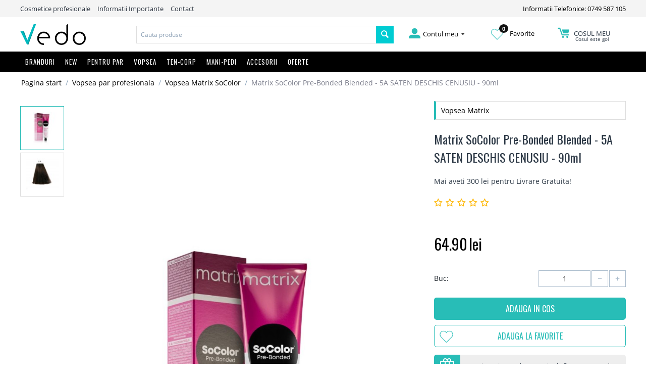

--- FILE ---
content_type: text/html; charset=utf-8
request_url: https://vedo.ro/vopsea-matrix-socolor-5a-saten-deschis-cenusiu-90ml/
body_size: 22989
content:

<!DOCTYPE html>
<html 
 lang="ro" dir="ltr">
<head>
<title>Matrix SoColor Pre-Bonded Blended - 5A SATEN DESCHIS CENUSIU - 90ml</title>

<base href="https://vedo.ro/" />
<meta http-equiv="Content-Type" content="text/html; charset=utf-8" data-ca-mode="" />
<meta name="viewport" content="initial-scale=1.0, width=device-width" />

<meta name="description" content=" Matrix SoColor Pre-Bonded Blended - 5A SATEN DESCHIS CENUSIU - 90ml" />


<meta name="keywords" content=" Matrix SoColor Pre-Bonded Blended - 5A SATEN DESCHIS CENUSIU - 90ml" />
<meta name="format-detection" content="telephone=no">

    <link rel="canonical" href="https://vedo.ro/vopsea-matrix-socolor-5a-saten-deschis-cenusiu-90ml/" />




<meta property="og:title" content="Matrix SoColor Pre-Bonded Blended - 5A SATEN DESCHIS CENUSIU - 90ml"><meta property="og:type" content="article"><meta property="og:url" content="https://vedo.ro/vopsea-matrix-socolor-5a-saten-deschis-cenusiu-90ml/"><meta property="og:image" content="https://vedo.ro/images/detailed/18/matrix-socolor-pre-bonded-blended-culoare-permanenta-pentru-par__q2a9-n9.jpg"><!-- Inline script moved to the bottom of the page --><!-- Inline script moved to the bottom of the page --><!-- Inline script moved to the bottom of the page -->



<link rel="apple-touch-icon" href="https://vedo.ro/images/logos/1/favicon.png" />

    <link href="https://vedo.ro/images/logos/1/favicon.png" rel="shortcut icon" type="image/png" />


<link type="text/css" rel="stylesheet" href="https://vedo.ro/var/cache/misc/assets/design/themes/bright_theme/css/standalone.17e3249001172cc973aea6dde08c93741588286296.css" />


<script type="text/javascript" data-no-defer>
(function(i,s,o,g,r,a,m){
    i['GoogleAnalyticsObject']=r;
    i[r]=i[r]||function(){(i[r].q=i[r].q||[]).push(arguments)},i[r].l=1*new Date();
    a=s.createElement(o), m=s.getElementsByTagName(o)[0];
    a.async=1;
    a.src=g;
    m.parentNode.insertBefore(a,m)
})(window,document,'script','//www.google-analytics.com/analytics.js','ga');
ga('create', 'UA-45666273-1', 'auto');
ga('send', 'pageview', '/vopsea-matrix-socolor-5a-saten-deschis-cenusiu-90ml/');
</script>

<!-- Inline script moved to the bottom of the page -->
<noscript>
    <img height="1" width="1" style="display:none"
         src="https://www.facebook.com/tr?id=2890822954371648&ev=PageView&noscript=1";
    />
</noscript>

</head>

<body class="products_view">
    
        
        <div class="ty-tygh   bp-tygh-container" id="tygh_container">

        <div id="ajax_overlay" class="ty-ajax-overlay"></div>
<div id="ajax_loading_box" class="ty-ajax-loading-box"></div>

        <div class="cm-notification-container notification-container">
</div>

        <div class="ty-helper-container" id="tygh_main_container">
            
                 
                
<div class="tygh-top-panel clearfix">
    <div class="container-fluid  top-grid hidden-phone">
                                        
            <div class="row-fluid top-links-grid">                        <div class="span11  " >
                                    <div class="top-quick-links ty-float-left">
        
    

        <div class="ty-text-links-wrapper">
        <span id="sw_text_links_3" class="ty-text-links-btn cm-combination visible-phone">
            <i class="ty-icon-short-list"></i>
            <i class="ty-icon-down-micro ty-text-links-btn__arrow"></i>
        </span>
    
        <ul id="text_links_3" class="ty-text-links cm-popup-box ty-text-links_show_inline">
                            <li class="ty-text-links__item ty-level-0">
                    <a class="ty-text-links__a"  >Cosmetice profesionale</a> 
                                    </li>
                            <li class="ty-text-links__item ty-level-0">
                    <a class="ty-text-links__a"  href="/informatii-importante">Informatii Importante</a> 
                                    </li>
                            <li class="ty-text-links__item ty-level-0">
                    <a class="ty-text-links__a"  href="/contact">Contact</a> 
                                    </li>
                    </ul>

        </div>
    
            </div>
                            </div>
                                                
                                    <div class="span5  " >
                                    <div class=" ty-float-right">
        <div class="ty-wysiwyg-content"  data-ca-live-editor-object-id="0" data-ca-live-editor-object-type=""><a href="tel:0749587105">Informatii Telefonice: 0749 587 105</a></div>
            </div>
                            </div>
        </div>    
</div>
</div>

<div class="tygh-header clearfix">
    <div class="container-fluid  header-grid">
                                        
            <div class="row-fluid top-logo-grid hidden-phone">                        <div class="span3  " >
                                    <div class="top-logo ">
        <div class="ty-logo-container">
    
            <a href="https://vedo.ro/" title="">
        <img class="ty-pict  ty-logo-container__image   cm-image" id="det_img_1971668597"  src="https://vedo.ro/images/logos/1/vedo-logo.png"  width="1390" height="459" alt="" title=""/>


    
            </a>
    </div>

            </div>
                            </div>
                                                
                                    <div class="span7  " >
                                    <div class="top-search ">
        <div class="ty-search-block">
    <form action="https://vedo.ro/" name="search_form" method="get">
        <input type="hidden" name="subcats" value="Y" />
        <input type="hidden" name="pcode_from_q" value="Y" />
        <input type="hidden" name="pshort" value="Y" />
        <input type="hidden" name="pfull" value="Y" />
        <input type="hidden" name="pname" value="Y" />
        <input type="hidden" name="pkeywords" value="Y" />
        <input type="hidden" name="search_performed" value="Y" />

        


        <input type="text" name="q" value="" id="search_input" title="Cauta produse" class="ty-search-block__input cm-hint" /><button title="Cautati" class="ty-search-magnifier" type="submit"><i class="ty-icon-search"></i></button>
<input type="hidden" name="dispatch" value="products.search" />
        
    <input type="hidden" name="security_hash" class="cm-no-hide-input" value="880529b0a7371f62de7ba3030a91863c" /></form>
</div>


            </div>
                            </div>
                                                
                                    <div class="span6  " >
                                    <div class="row-fluid my-account-grid">                        <div class="span5  " >
                                    <div class="ty-dropdown-box  top-my-account hover-open ty-float-right">
        <div id="sw_dropdown_4" class="ty-dropdown-box__title cm-combination unlogged">
            
                                            <a class="ty-account-info__title" href="https://vedo.ro/profiles-update/">
                    <i class="ty-icon-moon-user"></i>
                    <span class="hidden-phone" >Contul meu</span>
                    <i class="ty-icon-down-micro ty-account-info__user-arrow"></i>
                </a>
            
                        

        </div>
        <div id="dropdown_4" class="cm-popup-box ty-dropdown-box__content hidden">
            

<div id="account_info_4">
        <ul class="ty-account-info">
        
                                    <li class="ty-account-info__item ty-dropdown-box__item"><a class="ty-account-info__a underlined" href="https://vedo.ro/orders/" rel="nofollow">Comenzi</a></li>
                    
<li class="ty-account-info__item ty-dropdown-box__item"><a class="ty-account-info__a" href="https://vedo.ro/wishlist/" rel="nofollow">Listă de preferințe</a></li>
    </ul>

    
    <div class="ty-account-info__buttons buttons-container">
                    <a href="https://vedo.ro/login/?return_url=index.php%3Fdispatch%3Dproducts.view%26product_id%3D2074" data-ca-target-id="login_block4" class="cm-dialog-opener cm-dialog-auto-size ty-btn ty-btn__secondary" rel="nofollow">Autentificare</a><a href="https://vedo.ro/profiles-add/" rel="nofollow" class="ty-btn ty-btn__primary">Inregistrati-va</a>
            <div  id="login_block4" class="hidden" title="Autentificare">
                <div class="ty-login-popup">
                    

        <form name="popup4_form" action="https://vedo.ro/" method="post" class="cm-ajax cm-ajax-full-render">
                    <input type="hidden" name="result_ids" value="login_error*" />
            <input type="hidden" name="quick_login" value="1" />
        
        <input type="hidden" name="return_url" value="index.php?dispatch=products.view&amp;product_id=2074" />
        <input type="hidden" name="redirect_url" value="index.php?dispatch=products.view&amp;product_id=2074" />

        
        <div class="ty-control-group">
            <label for="login_popup4" class="ty-login__filed-label ty-control-group__label cm-required cm-trim cm-email">E-mail</label>
            <input type="text" id="login_popup4" name="user_login" size="30" value="" class="ty-login__input cm-focus" />
        </div>

        <div class="ty-control-group ty-password-forgot">
            <label for="psw_popup4" class="ty-login__filed-label ty-control-group__label ty-password-forgot__label cm-required">Parola</label><a href="https://vedo.ro/index.php?dispatch=auth.recover_password" class="ty-password-forgot__a"  tabindex="5">V-ati uitat parola?</a>
            <input type="password" id="psw_popup4" name="password" size="30" value="" class="ty-login__input" maxlength="32" />
        </div>

                <div class="ty-login-form__wrong-credentials-container" id="login_error_popup4">
                    <!--login_error_popup4--></div>
        
                    <div class="ty-login-reglink ty-center">
                <a class="ty-login-reglink__a" href="https://vedo.ro/profiles-add/" rel="nofollow">Inregistrati-va pentru a crea un cont nou</a>
            </div>
        
        

        
        
            <div class="buttons-container clearfix">
                <div class="ty-float-right">
                        
 
    <button  class="ty-btn__login ty-btn__secondary ty-btn" type="submit" name="dispatch[auth.login]" >Autentificare</button>


                </div>
                <div class="ty-login__remember-me">
                    <label for="remember_me_popup4" class="ty-login__remember-me-label"><input class="checkbox" type="checkbox" name="remember_me" id="remember_me_popup4" value="Y" />tine-ma minte</label>
                </div>
            </div>
        

    <input type="hidden" name="security_hash" class="cm-no-hide-input" value="880529b0a7371f62de7ba3030a91863c" /></form>


                </div>
            </div>
            </div>
<!--account_info_4--></div>

        </div>
    </div>
                            </div>
                                                
                                    <div class="span5  " >
                                    <div class="wishl ty-float-right">
        <div class="ty-wysiwyg-content"  data-ca-live-editor-object-id="0" data-ca-live-editor-object-type=""><a href="/wishlist"><img src="/design/themes/bright_theme/media/images//icons/inima.png"><span class="wishlist_count">0</span> Favorite</a></div>
            </div>
                            </div>
                                                
                                    <div class="span5  " >
                                    <div class="top-cart-content hover-open ty-float-right">
        
    <div class="ty-dropdown-box" id="cart_status_8">
        <div id="sw_dropdown_8" class="ty-dropdown-box__title cm-combination">
        <a href="https://vedo.ro/cart/">
            
            <i class="ty-minicart__icon ty-icon-moon-commerce empty"></i>
            <span class="ty-minicart-title empty-cart ty-hand">
                <span class="ty-block ty-minicart-title__header ty-uppercase">Cosul meu</span>
                
				                   <span class="ty-block"> Cosul este gol</span>
                               
            </span>
            

        </a>
        </div>
        <div id="dropdown_8" class="cm-popup-box ty-dropdown-box__content hidden">
            
                <div class="cm-cart-content cm-cart-content-thumb cm-cart-content-delete">
                        <div class="ty-cart-items">
                                                            <div class="ty-cart-items__empty ty-center">Cosul este gol</div>
                                                    </div>
						
												
						
                                                <div class="cm-cart-buttons ty-cart-content__buttons buttons-container hidden">
                            <div class="ty-float-left">
                                <a href="https://vedo.ro/cart/" rel="nofollow" class="ty-btn ty-btn__secondary">Vizualizati cosul</a>
                            </div>
                                                        <div class="ty-float-right">
                                            
 

    <a href="https://vedo.ro/checkout/"  class="ty-btn ty-btn__primary " >Finalizare Comanda</a>


                            </div>
                                                    </div>
                        
                </div>
            

        </div>
    <!--cart_status_8--></div>



            </div>
                            </div>
        </div>
                            </div>
        </div>                                        
            <div class="row-fluid top-menu-grid full_width hidden-phone">                        <div class="span16  " >
                                    <div class="top-menu row-fluid ">
        


    <ul class="ty-menu__items cm-responsive-menu">
        

                                            
                        <li class="ty-menu__item-nodrop visible-phone ty-menu__item cm-menu-item-responsive branduri">
                                            <a class="ty-menu__item-toggle visible-phone cm-responsive-menu-toggle">
                            <i class="ty-menu__icon-open ty-icon-down-open"></i>
                            <i class="ty-menu__icon-hide ty-icon-up-open"></i>
                        </a>
                                        <a  href="/brand-uri/" class="ty-menu__item-link" >
                        Branduri
                    </a>
                
                                        
                        <div class="ty-menu__submenu">
                            <ul class="ty-menu__submenu-items ty-menu__submenu-items-simple cm-responsive-menu-submenu">
                                

                                                                                                        <li class="ty-menu__submenu-item">
                                        <a class="ty-menu__submenu-link"  href="https://vedo.ro/cosmetice-academie/" >Academie</a>
                                    </li>
                                                                                                        <li class="ty-menu__submenu-item">
                                        <a class="ty-menu__submenu-link"  href="https://vedo.ro/produse-alterna/" >Alterna</a>
                                    </li>
                                                                                                        <li class="ty-menu__submenu-item">
                                        <a class="ty-menu__submenu-link"  href="https://vedo.ro/alveola/" >Alveola</a>
                                    </li>
                                                                                                        <li class="ty-menu__submenu-item">
                                        <a class="ty-menu__submenu-link"  href="https://vedo.ro/amaro/" >Amaro</a>
                                    </li>
                                                                                                        <li class="ty-menu__submenu-item">
                                        <a class="ty-menu__submenu-link"  href="https://vedo.ro/american-crew/" >American Crew</a>
                                    </li>
                                                                                                        <li class="ty-menu__submenu-item">
                                        <a class="ty-menu__submenu-link"  href="https://vedo.ro/ardell/" >Ardell</a>
                                    </li>
                                                                                                        <li class="ty-menu__submenu-item">
                                        <a class="ty-menu__submenu-link"  href="https://vedo.ro/cosmetice-aveda/" >Aveda</a>
                                    </li>
                                                                                                        <li class="ty-menu__submenu-item">
                                        <a class="ty-menu__submenu-link"  href="https://vedo.ro/babor/" >Babor</a>
                                    </li>
                                                                                                        <li class="ty-menu__submenu-item">
                                        <a class="ty-menu__submenu-link"  href="https://vedo.ro/babyliss/" >BaByliss</a>
                                    </li>
                                                                                                        <li class="ty-menu__submenu-item">
                                        <a class="ty-menu__submenu-link"  href="https://vedo.ro/batiste/" >Batiste</a>
                                    </li>
                                                                                                        <li class="ty-menu__submenu-item">
                                        <a class="ty-menu__submenu-link"  href="https://vedo.ro/beard-club/" >Beard Club</a>
                                    </li>
                                                                                                        <li class="ty-menu__submenu-item">
                                        <a class="ty-menu__submenu-link"  href="https://vedo.ro/beyus-ap-termal/" >BEYUS - Apă termală</a>
                                    </li>
                                                                                                        <li class="ty-menu__submenu-item">
                                        <a class="ty-menu__submenu-link"  href="https://vedo.ro/chi/" >CHI</a>
                                    </li>
                                                                                                        <li class="ty-menu__submenu-item">
                                        <a class="ty-menu__submenu-link"  href="https://vedo.ro/denman/" >Denman</a>
                                    </li>
                                                                                                        <li class="ty-menu__submenu-item">
                                        <a class="ty-menu__submenu-link"  href="https://vedo.ro/eos/" >EOS</a>
                                    </li>
                                                                                                        <li class="ty-menu__submenu-item">
                                        <a class="ty-menu__submenu-link"  href="https://vedo.ro/fanola/" >Fanola</a>
                                    </li>
                                                                                                        <li class="ty-menu__submenu-item">
                                        <a class="ty-menu__submenu-link"  href="https://vedo.ro/fudge/" >Fudge</a>
                                    </li>
                                                                                                        <li class="ty-menu__submenu-item">
                                        <a class="ty-menu__submenu-link"  href="https://vedo.ro/ghd/" >GHD</a>
                                    </li>
                                                                                                        <li class="ty-menu__submenu-item">
                                        <a class="ty-menu__submenu-link"  href="https://vedo.ro/goldwell/" >Goldwell</a>
                                    </li>
                                                                                                        <li class="ty-menu__submenu-item">
                                        <a class="ty-menu__submenu-link"  href="https://vedo.ro/produse-guinot/" >Guinot</a>
                                    </li>
                                                                                                        <li class="ty-menu__submenu-item">
                                        <a class="ty-menu__submenu-link"  href="https://vedo.ro/hairgum/" >Hairgum</a>
                                    </li>
                                                                                                        <li class="ty-menu__submenu-item">
                                        <a class="ty-menu__submenu-link"  href="https://vedo.ro/invisibobble/" >Invisibobble</a>
                                    </li>
                                                                                                        <li class="ty-menu__submenu-item">
                                        <a class="ty-menu__submenu-link"  href="https://vedo.ro/john-masters-organics/" >John Masters Organics</a>
                                    </li>
                                                                                                        <li class="ty-menu__submenu-item">
                                        <a class="ty-menu__submenu-link"  href="https://vedo.ro/joico/" >Joico</a>
                                    </li>
                                                                                                        <li class="ty-menu__submenu-item">
                                        <a class="ty-menu__submenu-link"  href="https://vedo.ro/joico-vopsea/" >Joico Color Intensity</a>
                                    </li>
                                                                                                        <li class="ty-menu__submenu-item">
                                        <a class="ty-menu__submenu-link"  href="https://vedo.ro/kerastase/" >Kérastase</a>
                                    </li>
                                                                                                        <li class="ty-menu__submenu-item">
                                        <a class="ty-menu__submenu-link"  href="https://vedo.ro/kevin.murphy/" >Kevin Murphy</a>
                                    </li>
                                                                                                        <li class="ty-menu__submenu-item">
                                        <a class="ty-menu__submenu-link"  href="https://vedo.ro/loreal-professionnel/" >L&#039;Oreal Professionnel</a>
                                    </li>
                                                                                                        <li class="ty-menu__submenu-item">
                                        <a class="ty-menu__submenu-link"  href="https://vedo.ro/label.m/" >Label.m</a>
                                    </li>
                                                                                                        <li class="ty-menu__submenu-item">
                                        <a class="ty-menu__submenu-link"  href="https://vedo.ro/lakme/" >Lakme</a>
                                    </li>
                                                                                                        <li class="ty-menu__submenu-item">
                                        <a class="ty-menu__submenu-link"  href="https://vedo.ro/londa-profesional/" >Londa Profesional</a>
                                    </li>
                                                                                                        <li class="ty-menu__submenu-item">
                                        <a class="ty-menu__submenu-link"  href="https://vedo.ro/macadamia-natural-oil/" >Macadamia - Natural Oil</a>
                                    </li>
                                                                                                        <li class="ty-menu__submenu-item">
                                        <a class="ty-menu__submenu-link"  href="https://vedo.ro/matrix-profesional/" >Matrix Profesional</a>
                                    </li>
                                                                                                        <li class="ty-menu__submenu-item">
                                        <a class="ty-menu__submenu-link"  href="https://vedo.ro/milk-shake/" >Milk Shake</a>
                                    </li>
                                                                                                        <li class="ty-menu__submenu-item">
                                        <a class="ty-menu__submenu-link"  href="https://vedo.ro/moroccanoil/" >Moroccanoil</a>
                                    </li>
                                                                                                        <li class="ty-menu__submenu-item">
                                        <a class="ty-menu__submenu-link"  href="https://vedo.ro/nashi-argan/" >Nashi Argan</a>
                                    </li>
                                                                                                        <li class="ty-menu__submenu-item">
                                        <a class="ty-menu__submenu-link"  href="https://vedo.ro/nioxin/" >Nioxin</a>
                                    </li>
                                                                                                        <li class="ty-menu__submenu-item">
                                        <a class="ty-menu__submenu-link"  href="https://vedo.ro/nippes-solingen/" >Nippes Solingen</a>
                                    </li>
                                                                                                        <li class="ty-menu__submenu-item">
                                        <a class="ty-menu__submenu-link"  href="https://vedo.ro/olaplex/" >Olaplex</a>
                                    </li>
                                                                                                        <li class="ty-menu__submenu-item">
                                        <a class="ty-menu__submenu-link"  href="https://vedo.ro/olivia-garden/" >Olivia Garden</a>
                                    </li>
                                                                                                        <li class="ty-menu__submenu-item">
                                        <a class="ty-menu__submenu-link"  href="https://vedo.ro/opi/" >OPI</a>
                                    </li>
                                                                                                        <li class="ty-menu__submenu-item">
                                        <a class="ty-menu__submenu-link"  href="https://vedo.ro/orofluido/" >Orofluido</a>
                                    </li>
                                                                                                        <li class="ty-menu__submenu-item">
                                        <a class="ty-menu__submenu-link"  href="https://vedo.ro/parlux/" >Parlux</a>
                                    </li>
                                                                                                        <li class="ty-menu__submenu-item">
                                        <a class="ty-menu__submenu-link"  href="https://vedo.ro/paul-mitchell/" >Paul Mitchell</a>
                                    </li>
                                                                                                        <li class="ty-menu__submenu-item">
                                        <a class="ty-menu__submenu-link"  href="https://vedo.ro/proraso/" >Proraso</a>
                                    </li>
                                                                                                        <li class="ty-menu__submenu-item">
                                        <a class="ty-menu__submenu-link"  href="https://vedo.ro/real-techniques/" >Real Techniques</a>
                                    </li>
                                                                                                        <li class="ty-menu__submenu-item">
                                        <a class="ty-menu__submenu-link"  href="https://vedo.ro/redken-ro/" >Redken</a>
                                    </li>
                                                                                                        <li class="ty-menu__submenu-item">
                                        <a class="ty-menu__submenu-link"  href="https://vedo.ro/refectocil/" >RefectoCil</a>
                                    </li>
                                                                                                        <li class="ty-menu__submenu-item">
                                        <a class="ty-menu__submenu-link"  href="https://vedo.ro/reuzel-pomada-par/" >Reuzel</a>
                                    </li>
                                                                                                        <li class="ty-menu__submenu-item">
                                        <a class="ty-menu__submenu-link"  href="https://vedo.ro/revlon/" >Revlon</a>
                                    </li>
                                                                                                        <li class="ty-menu__submenu-item">
                                        <a class="ty-menu__submenu-link"  href="https://vedo.ro/rica/" >RICA</a>
                                    </li>
                                                                                                        <li class="ty-menu__submenu-item">
                                        <a class="ty-menu__submenu-link"  href="https://vedo.ro/schwarzkopf-profesional/" >Schwarzkopf Profesional</a>
                                    </li>
                                                                                                        <li class="ty-menu__submenu-item">
                                        <a class="ty-menu__submenu-link"  href="https://vedo.ro/sebastian-professional/" >Sebastian Professional</a>
                                    </li>
                                                                                                        <li class="ty-menu__submenu-item">
                                        <a class="ty-menu__submenu-link"  href="https://vedo.ro/subrina-profesional/" >Subrina Profesional</a>
                                    </li>
                                                                                                        <li class="ty-menu__submenu-item">
                                        <a class="ty-menu__submenu-link"  href="https://vedo.ro/tangle-teezer/" >Tangle Teezer</a>
                                    </li>
                                                                                                        <li class="ty-menu__submenu-item">
                                        <a class="ty-menu__submenu-link"  href="https://vedo.ro/tigi/" >Tigi</a>
                                    </li>
                                                                                                        <li class="ty-menu__submenu-item">
                                        <a class="ty-menu__submenu-link"  href="https://vedo.ro/vitalitys/" >Vitality&#039;s</a>
                                    </li>
                                                                                                        <li class="ty-menu__submenu-item">
                                        <a class="ty-menu__submenu-link"  href="https://vedo.ro/vopsea-goldwell-profesional/" >Vopsea Goldwell </a>
                                    </li>
                                                                                                        <li class="ty-menu__submenu-item">
                                        <a class="ty-menu__submenu-link"  href="https://vedo.ro/vopsea-londa/" >Vopsea Londa</a>
                                    </li>
                                                                                                        <li class="ty-menu__submenu-item">
                                        <a class="ty-menu__submenu-link"  href="https://vedo.ro/vopsea-loreal/" >Vopsea LOreal</a>
                                    </li>
                                                                                                        <li class="ty-menu__submenu-item">
                                        <a class="ty-menu__submenu-link"  href="https://vedo.ro/vopsea-matrix-socolor/" >Vopsea Matrix </a>
                                    </li>
                                                                                                        <li class="ty-menu__submenu-item">
                                        <a class="ty-menu__submenu-link"  href="https://vedo.ro/vopsea-profesionala/" >Vopsea Vitality&#039;s</a>
                                    </li>
                                                                                                        <li class="ty-menu__submenu-item">
                                        <a class="ty-menu__submenu-link"  href="https://vedo.ro/vopsea-wella/" >Vopsea Wella</a>
                                    </li>
                                                                                                        <li class="ty-menu__submenu-item">
                                        <a class="ty-menu__submenu-link"  href="https://vedo.ro/wella-profesional/" >Wella Profesional</a>
                                    </li>
                                                                                                        <li class="ty-menu__submenu-item">
                                        <a class="ty-menu__submenu-link"  href="https://vedo.ro/wella-sp/" >Wella SP</a>
                                    </li>
                                                                                                        <li class="ty-menu__submenu-item">
                                        <a class="ty-menu__submenu-link"  href="https://vedo.ro/wet-brush/" >Wet brush</a>
                                    </li>
                                                                                                        <li class="ty-menu__submenu-item">
                                        <a class="ty-menu__submenu-link"  href="https://vedo.ro/x-epil/" >X-Epil</a>
                                    </li>
                                                                                                        <li class="ty-menu__submenu-item">
                                        <a class="ty-menu__submenu-link"  href="https://vedo.ro/yankee-candle/" >Yankee Candle - Lichidare Stoc</a>
                                    </li>
                                                                
                                

                            </ul>
                        </div>
                    
                            </li>
                                            
                        <li class="ty-menu__item-nodrop visible-phone ty-menu__item ">
                                        <a  href="/noutati" class="ty-menu__item-link" >
                        NEW
                    </a>
                            </li>
                                            
                        <li class="ty-menu__item-nodrop visible-phone ty-menu__item cm-menu-item-responsive">
                                            <a class="ty-menu__item-toggle visible-phone cm-responsive-menu-toggle">
                            <i class="ty-menu__icon-open ty-icon-down-open"></i>
                            <i class="ty-menu__icon-hide ty-icon-up-open"></i>
                        </a>
                                        <a  href="/pentru-par/" class="ty-menu__item-link" >
                        Pentru Par
                    </a>
                
                                            <div class="ty-menu__submenu" id="topmenu_9_15d5fe5e22ef1864873a09a655320466">
                            
                                <ul class="ty-menu__submenu-items cm-responsive-menu-submenu">
                                                                            <li class="ty-top-mine__submenu-col">
                                                                                        <div class="ty-menu__submenu-item-header">
                                                <a href="https://vedo.ro/produse-cosmetice-profesionale-pentru-ingrijirea-parului/" class="ty-menu__submenu-link" >Ingrijire Par</a>
                                            </div>
                                                                                            <a class="ty-menu__item-toggle visible-phone cm-responsive-menu-toggle">
                                                    <i class="ty-menu__icon-open ty-icon-down-open"></i>
                                                    <i class="ty-menu__icon-hide ty-icon-up-open"></i>
                                                </a>
                                                                                        <div class="ty-menu__submenu">
                                                <ul class="ty-menu__submenu-list cm-responsive-menu-submenu">
                                                                                                            
                                                                                                                                                                                <li class="ty-menu__submenu-item">
                                                                <a href="https://vedo.ro/sampon-profesional/"                                                                        class="ty-menu__submenu-link" >Sampon par</a>
                                                            </li>
                                                                                                                                                                                <li class="ty-menu__submenu-item">
                                                                <a href="https://vedo.ro/sampon-uscat-sub-forma-de-spray/"                                                                        class="ty-menu__submenu-link" >Sampon Uscat</a>
                                                            </li>
                                                                                                                                                                                <li class="ty-menu__submenu-item">
                                                                <a href="https://vedo.ro/samponmasca-nuantatoare/"                                                                        class="ty-menu__submenu-link" >Sampon/Masca nuantatoare</a>
                                                            </li>
                                                                                                                                                                                <li class="ty-menu__submenu-item">
                                                                <a href="https://vedo.ro/balsam-profesional-par/"                                                                        class="ty-menu__submenu-link" >Balsam par</a>
                                                            </li>
                                                                                                                                                                                <li class="ty-menu__submenu-item">
                                                                <a href="https://vedo.ro/masca-tratament-profesional/"                                                                        class="ty-menu__submenu-link" >Masca / Tratament par</a>
                                                            </li>
                                                                                                                                                                                <li class="ty-menu__submenu-item">
                                                                <a href="https://vedo.ro/tratament-leave-in-par/"                                                                        class="ty-menu__submenu-link" >Tratament par leave-in</a>
                                                            </li>
                                                                                                                                                                                <li class="ty-menu__submenu-item">
                                                                <a href="https://vedo.ro/tratament-caderea-parului/"                                                                        class="ty-menu__submenu-link" >Tratamente anti-cadere par</a>
                                                            </li>
                                                                                                                                                                                <li class="ty-menu__submenu-item">
                                                                <a href="https://vedo.ro/serum-ulei-profesional/"                                                                        class="ty-menu__submenu-link" >Ulei par / serum</a>
                                                            </li>
                                                                                                                                                                                <li class="ty-menu__submenu-item">
                                                                <a href="https://vedo.ro/reparare-varfuri-despicate/"                                                                        class="ty-menu__submenu-link" >Reparare Varfuri despicate</a>
                                                            </li>
                                                                                                                                                                                <li class="ty-menu__submenu-item">
                                                                <a href="https://vedo.ro/bebe-barbati-travel/"                                                                        class="ty-menu__submenu-link" >Cosmetice Barbati - Travel - Copii</a>
                                                            </li>
                                                                                                                                                                                <li class="ty-menu__submenu-item">
                                                                <a href="https://vedo.ro/produse-cu-protectie-solara-uva-uvb/"                                                                        class="ty-menu__submenu-link" >Produse Soare</a>
                                                            </li>
                                                                                                                                                                        

                                                                                                    </ul>
                                            </div>
                                        </li>
                                                                            <li class="ty-top-mine__submenu-col">
                                                                                        <div class="ty-menu__submenu-item-header">
                                                <a href="https://vedo.ro/produse-cosmetice-profesionale-pentru-un-styling-perfect/" class="ty-menu__submenu-link" >Styling Par</a>
                                            </div>
                                                                                            <a class="ty-menu__item-toggle visible-phone cm-responsive-menu-toggle">
                                                    <i class="ty-menu__icon-open ty-icon-down-open"></i>
                                                    <i class="ty-menu__icon-hide ty-icon-up-open"></i>
                                                </a>
                                                                                        <div class="ty-menu__submenu">
                                                <ul class="ty-menu__submenu-list cm-responsive-menu-submenu">
                                                                                                            
                                                                                                                                                                                <li class="ty-menu__submenu-item">
                                                                <a href="https://vedo.ro/fixativ-par-profesional/"                                                                        class="ty-menu__submenu-link" >Fixativ par</a>
                                                            </li>
                                                                                                                                                                                <li class="ty-menu__submenu-item">
                                                                <a href="https://vedo.ro/spuma-de-par-profesionala/"                                                                        class="ty-menu__submenu-link" >Spuma de par</a>
                                                            </li>
                                                                                                                                                                                <li class="ty-menu__submenu-item">
                                                                <a href="https://vedo.ro/gel-de-par-profesional/"                                                                        class="ty-menu__submenu-link" >Gel de par</a>
                                                            </li>
                                                                                                                                                                                <li class="ty-menu__submenu-item">
                                                                <a href="https://vedo.ro/ceara-de-par-profesionala/"                                                                        class="ty-menu__submenu-link" >Ceara de par</a>
                                                            </li>
                                                                                                                                                                                <li class="ty-menu__submenu-item">
                                                                <a href="https://vedo.ro/bucle-par-ondulat/"                                                                        class="ty-menu__submenu-link" >Definire Bucle / Par ondulat</a>
                                                            </li>
                                                                                                                                                                                <li class="ty-menu__submenu-item">
                                                                <a href="https://vedo.ro/volum-par/"                                                                        class="ty-menu__submenu-link" >Volum par</a>
                                                            </li>
                                                                                                                                                                                <li class="ty-menu__submenu-item">
                                                                <a href="https://vedo.ro/stralucire-par/"                                                                        class="ty-menu__submenu-link" >Stralucire / Luciu par</a>
                                                            </li>
                                                                                                                                                                                <li class="ty-menu__submenu-item">
                                                                <a href="https://vedo.ro/protectie-termica-placa/"                                                                        class="ty-menu__submenu-link" >Protectie termica / placa</a>
                                                            </li>
                                                                                                                                                                                <li class="ty-menu__submenu-item">
                                                                <a href="https://vedo.ro/anti-electrizare-anti-frizz/"                                                                        class="ty-menu__submenu-link" >Anti electrizare / Anti-frizz</a>
                                                            </li>
                                                                                                                                                                                <li class="ty-menu__submenu-item">
                                                                <a href="https://vedo.ro/pasta-guma-modelatoare/"                                                                        class="ty-menu__submenu-link" >Pasta / Guma Modelatoare</a>
                                                            </li>
                                                                                                                                                                                <li class="ty-menu__submenu-item">
                                                                <a href="https://vedo.ro/indreptare-par/"                                                                        class="ty-menu__submenu-link" >Netezire / Indreptare Par</a>
                                                            </li>
                                                                                                                                                                        

                                                                                                    </ul>
                                            </div>
                                        </li>
                                                                                                        </ul>
                            

                        </div>
                    
                            </li>
                                            
                        <li class="ty-menu__item-nodrop visible-phone ty-menu__item cm-menu-item-responsive ty-menu__item-active _large">
                                            <a class="ty-menu__item-toggle visible-phone cm-responsive-menu-toggle">
                            <i class="ty-menu__icon-open ty-icon-down-open"></i>
                            <i class="ty-menu__icon-hide ty-icon-up-open"></i>
                        </a>
                                        <a  href="/vopsea-profesionala-si-oxidant-necesar-unei-colorari-perfecte/" class="ty-menu__item-link" >
                        Vopsea
                    </a>
                
                                        
                        <div class="ty-menu__submenu">
                            <ul class="ty-menu__submenu-items ty-menu__submenu-items-simple cm-responsive-menu-submenu">
                                

                                                                                                        <li class="ty-menu__submenu-item">
                                        <a class="ty-menu__submenu-link"  href="https://vedo.ro/vopsea-inoa-2/" >Vopsea par L`Oreal INOA 2</a>
                                    </li>
                                                                                                        <li class="ty-menu__submenu-item">
                                        <a class="ty-menu__submenu-link"  href="https://vedo.ro/vopsea-profesionala-majirel-de-la-loreal-professionnel/" >Vopsea par L`Oreal Majirel</a>
                                    </li>
                                                                                                        <li class="ty-menu__submenu-item">
                                        <a class="ty-menu__submenu-link"  href="https://vedo.ro/vopsea-permanenta-wella-professional/" >Vopsea Wella Koleston Perfect</a>
                                    </li>
                                                                                                        <li class="ty-menu__submenu-item">
                                        <a class="ty-menu__submenu-link"  href="https://vedo.ro/vopsea-wella-illumina/" >Vopsea Wella ILLUMINA</a>
                                    </li>
                                                                                                        <li class="ty-menu__submenu-item">
                                        <a class="ty-menu__submenu-link"  href="https://vedo.ro/nuantator-wella-color-touch/" >Nuantator Wella Color Touch</a>
                                    </li>
                                                                                                        <li class="ty-menu__submenu-item">
                                        <a class="ty-menu__submenu-link"  href="https://vedo.ro/nuantatoare-wella-instamatic/" >Nuantator Wella Instamatic</a>
                                    </li>
                                                                                                        <li class="ty-menu__submenu-item">
                                        <a class="ty-menu__submenu-link"  href="https://vedo.ro/wella-color-fresh-create/" >Wella Color Fresh Create</a>
                                    </li>
                                                                                                        <li class="ty-menu__submenu-item">
                                        <a class="ty-menu__submenu-link"  href="https://vedo.ro/vopsea-vitalitys/" >Vopsea par Vitality&#039;s</a>
                                    </li>
                                                                                                        <li class="ty-menu__submenu-item">
                                        <a class="ty-menu__submenu-link"  href="https://vedo.ro/vopsea-matrix-socolor-90ml/" >Vopsea Matrix SoColor</a>
                                    </li>
                                                                                                        <li class="ty-menu__submenu-item">
                                        <a class="ty-menu__submenu-link"  href="https://vedo.ro/nuantator-matrix-sync-color/" >Nuantator Matrix Color Sync </a>
                                    </li>
                                                                                                        <li class="ty-menu__submenu-item">
                                        <a class="ty-menu__submenu-link"  href="https://vedo.ro/matrix-socolor-cult-direct/" >Matrix Socolor Cult Direct</a>
                                    </li>
                                                                                                        <li class="ty-menu__submenu-item">
                                        <a class="ty-menu__submenu-link"  href="https://vedo.ro/vopsea-permanenta-londa-professional/" >Vopsea par Londa Prof.</a>
                                    </li>
                                                                                                        <li class="ty-menu__submenu-item">
                                        <a class="ty-menu__submenu-link"  href="https://vedo.ro/nuantator-londa-profesional/" >Nuantator par Londa Prof.</a>
                                    </li>
                                                                                                        <li class="ty-menu__submenu-item">
                                        <a class="ty-menu__submenu-link"  href="https://vedo.ro/londa-professional-color-switch/" >Londa Professional Color Switch</a>
                                    </li>
                                                                                                        <li class="ty-menu__submenu-item">
                                        <a class="ty-menu__submenu-link"  href="https://vedo.ro/vopsea-sprancene/" >Vopsea Sprancene</a>
                                    </li>
                                                                                                        <li class="ty-menu__submenu-item">
                                        <a class="ty-menu__submenu-link"  href="https://vedo.ro/spray-colorat/" >Spray colorat</a>
                                    </li>
                                                                                                        <li class="ty-menu__submenu-item">
                                        <a class="ty-menu__submenu-link"  href="https://vedo.ro/joico-color-intensity/" >Joico Color Intensity</a>
                                    </li>
                                                                                                        <li class="ty-menu__submenu-item">
                                        <a class="ty-menu__submenu-link"  href="https://vedo.ro/gel-colorant-par/" >Gel Colorant par</a>
                                    </li>
                                                                                                        <li class="ty-menu__submenu-item">
                                        <a class="ty-menu__submenu-link"  href="https://vedo.ro/spray-acoperire-radacini/" >Spray vopsire radacini</a>
                                    </li>
                                                                                                        <li class="ty-menu__submenu-item">
                                        <a class="ty-menu__submenu-link"  href="https://vedo.ro/accesorii-vopsit/" >Accesorii Vopsit </a>
                                    </li>
                                                                                                        <li class="ty-menu__submenu-item">
                                        <a class="ty-menu__submenu-link"  href="https://vedo.ro/decapaj-decolorare-par/" >Decapaj - Decolorare</a>
                                    </li>
                                                                                                        <li class="ty-menu__submenu-item">
                                        <a class="ty-menu__submenu-link"  href="https://vedo.ro/oxidant-vopsea-par/" >Oxidanti pentru vopsele par</a>
                                    </li>
                                                                
                                

                            </ul>
                        </div>
                    
                            </li>
                                            
                        <li class="ty-menu__item-nodrop visible-phone ty-menu__item cm-menu-item-responsive">
                                            <a class="ty-menu__item-toggle visible-phone cm-responsive-menu-toggle">
                            <i class="ty-menu__icon-open ty-icon-down-open"></i>
                            <i class="ty-menu__icon-hide ty-icon-up-open"></i>
                        </a>
                                        <a  href="/cosmetice-de-lux-guinot/" class="ty-menu__item-link" >
                        Ten-Corp
                    </a>
                
                                        
                        <div class="ty-menu__submenu">
                            <ul class="ty-menu__submenu-items ty-menu__submenu-items-simple cm-responsive-menu-submenu">
                                

                                                                                                        <li class="ty-menu__submenu-item">
                                        <a class="ty-menu__submenu-link"  href="https://vedo.ro/crema-fata--corp/" >Crema fata / corp</a>
                                    </li>
                                                                                                        <li class="ty-menu__submenu-item">
                                        <a class="ty-menu__submenu-link"  href="https://vedo.ro/seruri-fata/" >Serum fata</a>
                                    </li>
                                                                                                        <li class="ty-menu__submenu-item">
                                        <a class="ty-menu__submenu-link"  href="https://vedo.ro/fond-de-ten/" >Fond de ten</a>
                                    </li>
                                                                                                        <li class="ty-menu__submenu-item">
                                        <a class="ty-menu__submenu-link"  href="https://vedo.ro/masca-fata/" >Masca fata</a>
                                    </li>
                                                                                                        <li class="ty-menu__submenu-item">
                                        <a class="ty-menu__submenu-link"  href="https://vedo.ro/ingrijire-ochi--pleoape/" >Ingrijire Ochi / Pleoape</a>
                                    </li>
                                                                                                        <li class="ty-menu__submenu-item">
                                        <a class="ty-menu__submenu-link"  href="https://vedo.ro/curatare-fata--corp/" >Curatare ten / corp</a>
                                    </li>
                                                                                                        <li class="ty-menu__submenu-item">
                                        <a class="ty-menu__submenu-link"  href="https://vedo.ro/produse-corp/" >Produse Corp</a>
                                    </li>
                                                                                                        <li class="ty-menu__submenu-item">
                                        <a class="ty-menu__submenu-link"  href="https://vedo.ro/epilare/" >Epilare</a>
                                    </li>
                                                                                                        <li class="ty-menu__submenu-item">
                                        <a class="ty-menu__submenu-link"  href="https://vedo.ro/protectie-soare/" >Protectie Soare</a>
                                    </li>
                                                                                                        <li class="ty-menu__submenu-item">
                                        <a class="ty-menu__submenu-link"  href="https://vedo.ro/anti-cearcan/" >Anti-cearcan</a>
                                    </li>
                                                                                                        <li class="ty-menu__submenu-item">
                                        <a class="ty-menu__submenu-link"  href="https://vedo.ro/balsam-de-buze/" >Balsam de buze</a>
                                    </li>
                                                                                                        <li class="ty-menu__submenu-item">
                                        <a class="ty-menu__submenu-link"  href="https://vedo.ro/gene-false/" >Gene false</a>
                                    </li>
                                                                
                                

                            </ul>
                        </div>
                    
                            </li>
                                            
                        <li class="ty-menu__item-nodrop visible-phone ty-menu__item cm-menu-item-responsive">
                                            <a class="ty-menu__item-toggle visible-phone cm-responsive-menu-toggle">
                            <i class="ty-menu__icon-open ty-icon-down-open"></i>
                            <i class="ty-menu__icon-hide ty-icon-up-open"></i>
                        </a>
                                        <a  href="/manichiura-pedichiura/" class="ty-menu__item-link" >
                        Mani-Pedi
                    </a>
                
                                        
                        <div class="ty-menu__submenu">
                            <ul class="ty-menu__submenu-items ty-menu__submenu-items-simple cm-responsive-menu-submenu">
                                

                                                                                                        <li class="ty-menu__submenu-item">
                                        <a class="ty-menu__submenu-link"  href="https://vedo.ro/opi-lac-unghii-profesional/" >OPI - Lac unghii</a>
                                    </li>
                                                                                                        <li class="ty-menu__submenu-item">
                                        <a class="ty-menu__submenu-link"  href="https://vedo.ro/opi-tratament-unghii-profesional/" >Tratamente Unghii / Diverse</a>
                                    </li>
                                                                
                                

                            </ul>
                        </div>
                    
                            </li>
                                            
                        <li class="ty-menu__item-nodrop visible-phone ty-menu__item cm-menu-item-responsive">
                                            <a class="ty-menu__item-toggle visible-phone cm-responsive-menu-toggle">
                            <i class="ty-menu__icon-open ty-icon-down-open"></i>
                            <i class="ty-menu__icon-hide ty-icon-up-open"></i>
                        </a>
                                        <a  href="/accesorii/" class="ty-menu__item-link" >
                        Accesorii
                    </a>
                
                                        
                        <div class="ty-menu__submenu">
                            <ul class="ty-menu__submenu-items ty-menu__submenu-items-simple cm-responsive-menu-submenu">
                                

                                                                                                        <li class="ty-menu__submenu-item">
                                        <a class="ty-menu__submenu-link"  href="https://vedo.ro/placa-par-profesionala/" >Placa par profesionala</a>
                                    </li>
                                                                                                        <li class="ty-menu__submenu-item">
                                        <a class="ty-menu__submenu-link"  href="https://vedo.ro/perii-profesionale/" >Perie par / Pieptene</a>
                                    </li>
                                                                                                        <li class="ty-menu__submenu-item">
                                        <a class="ty-menu__submenu-link"  href="https://vedo.ro/feon-ondulator-par/" >Feon / Ondulator / Diverse</a>
                                    </li>
                                                                                                        <li class="ty-menu__submenu-item">
                                        <a class="ty-menu__submenu-link"  href="https://vedo.ro/accesorii-manichiura-pedichiura/" >Forfecuta / Penseta / Truse / Pila</a>
                                    </li>
                                                                                                        <li class="ty-menu__submenu-item">
                                        <a class="ty-menu__submenu-link"  href="https://vedo.ro/masina-de-tuns-par/" >Masina tuns par</a>
                                    </li>
                                                                                                        <li class="ty-menu__submenu-item">
                                        <a class="ty-menu__submenu-link"  href="https://vedo.ro/prinzatori-par-invisibobble/" >Prinzatori par</a>
                                    </li>
                                                                                                        <li class="ty-menu__submenu-item">
                                        <a class="ty-menu__submenu-link"  href="https://vedo.ro/lumanare-parfumata/" >Lumanare parfumata</a>
                                    </li>
                                                                                                        <li class="ty-menu__submenu-item">
                                        <a class="ty-menu__submenu-link"  href="https://vedo.ro/pensule-pentru-machiaj/" >Pensule pentru machiaj</a>
                                    </li>
                                                                
                                

                            </ul>
                        </div>
                    
                            </li>
                                            
                        <li class="ty-menu__item-nodrop visible-phone ty-menu__item cm-menu-item-responsive">
                                            <a class="ty-menu__item-toggle visible-phone cm-responsive-menu-toggle">
                            <i class="ty-menu__icon-open ty-icon-down-open"></i>
                            <i class="ty-menu__icon-hide ty-icon-up-open"></i>
                        </a>
                                        <a  href="/oferte-speciale-produse-cosmetice-profesionale" class="ty-menu__item-link" >
                        Oferte
                    </a>
                
                                        
                        <div class="ty-menu__submenu">
                            <ul class="ty-menu__submenu-items ty-menu__submenu-items-simple cm-responsive-menu-submenu">
                                

                                                                                                        <li class="ty-menu__submenu-item">
                                        <a class="ty-menu__submenu-link"  href="https://vedo.ro/toate-ofertele-speciale/" >Reduceri, Oferte promotionale</a>
                                    </li>
                                                                                                        <li class="ty-menu__submenu-item">
                                        <a class="ty-menu__submenu-link"  href="https://vedo.ro/seturi-cadou-cosmetice/" >Seturi Cadou</a>
                                    </li>
                                                                
                                

                            </ul>
                        </div>
                    
                            </li>
        
        

    </ul>



            </div>
                            </div>
        </div>                                        
            <div class="row-fluid hidden-tablet hidden-desktop main-container">                        <div class="span16  " >
                                    <div class="row-fluid main-menu ">                        <div class="span3  " >
                                    <div class="ty-dropdown-box  menu-opener">
        <div id="sw_dropdown_164" class="ty-dropdown-box__title cm-combination ">
            
                            <a><i class="ty-icon-short-list"></i></a>
                        

        </div>
        <div id="dropdown_164" class="cm-popup-box ty-dropdown-box__content hidden">
            


    <ul class="ty-menu__items cm-responsive-menu">
        

                                            
                        <li class="ty-menu__item-nodrop visible-phone ty-menu__item cm-menu-item-responsive branduri">
                                            <a class="ty-menu__item-toggle visible-phone cm-responsive-menu-toggle">
                            <i class="ty-menu__icon-open ty-icon-down-open"></i>
                            <i class="ty-menu__icon-hide ty-icon-up-open"></i>
                        </a>
                                        <a  href="/brand-uri/" class="ty-menu__item-link" >
                        Branduri
                    </a>
                
                                        
                        <div class="ty-menu__submenu">
                            <ul class="ty-menu__submenu-items ty-menu__submenu-items-simple cm-responsive-menu-submenu">
                                

                                                                                                        <li class="ty-menu__submenu-item">
                                        <a class="ty-menu__submenu-link"  href="https://vedo.ro/cosmetice-academie/" >Academie</a>
                                    </li>
                                                                                                        <li class="ty-menu__submenu-item">
                                        <a class="ty-menu__submenu-link"  href="https://vedo.ro/produse-alterna/" >Alterna</a>
                                    </li>
                                                                                                        <li class="ty-menu__submenu-item">
                                        <a class="ty-menu__submenu-link"  href="https://vedo.ro/alveola/" >Alveola</a>
                                    </li>
                                                                                                        <li class="ty-menu__submenu-item">
                                        <a class="ty-menu__submenu-link"  href="https://vedo.ro/amaro/" >Amaro</a>
                                    </li>
                                                                                                        <li class="ty-menu__submenu-item">
                                        <a class="ty-menu__submenu-link"  href="https://vedo.ro/american-crew/" >American Crew</a>
                                    </li>
                                                                                                        <li class="ty-menu__submenu-item">
                                        <a class="ty-menu__submenu-link"  href="https://vedo.ro/ardell/" >Ardell</a>
                                    </li>
                                                                                                        <li class="ty-menu__submenu-item">
                                        <a class="ty-menu__submenu-link"  href="https://vedo.ro/cosmetice-aveda/" >Aveda</a>
                                    </li>
                                                                                                        <li class="ty-menu__submenu-item">
                                        <a class="ty-menu__submenu-link"  href="https://vedo.ro/babor/" >Babor</a>
                                    </li>
                                                                                                        <li class="ty-menu__submenu-item">
                                        <a class="ty-menu__submenu-link"  href="https://vedo.ro/babyliss/" >BaByliss</a>
                                    </li>
                                                                                                        <li class="ty-menu__submenu-item">
                                        <a class="ty-menu__submenu-link"  href="https://vedo.ro/batiste/" >Batiste</a>
                                    </li>
                                                                                                        <li class="ty-menu__submenu-item">
                                        <a class="ty-menu__submenu-link"  href="https://vedo.ro/beard-club/" >Beard Club</a>
                                    </li>
                                                                                                        <li class="ty-menu__submenu-item">
                                        <a class="ty-menu__submenu-link"  href="https://vedo.ro/beyus-ap-termal/" >BEYUS - Apă termală</a>
                                    </li>
                                                                                                        <li class="ty-menu__submenu-item">
                                        <a class="ty-menu__submenu-link"  href="https://vedo.ro/chi/" >CHI</a>
                                    </li>
                                                                                                        <li class="ty-menu__submenu-item">
                                        <a class="ty-menu__submenu-link"  href="https://vedo.ro/denman/" >Denman</a>
                                    </li>
                                                                                                        <li class="ty-menu__submenu-item">
                                        <a class="ty-menu__submenu-link"  href="https://vedo.ro/eos/" >EOS</a>
                                    </li>
                                                                                                        <li class="ty-menu__submenu-item">
                                        <a class="ty-menu__submenu-link"  href="https://vedo.ro/fanola/" >Fanola</a>
                                    </li>
                                                                                                        <li class="ty-menu__submenu-item">
                                        <a class="ty-menu__submenu-link"  href="https://vedo.ro/fudge/" >Fudge</a>
                                    </li>
                                                                                                        <li class="ty-menu__submenu-item">
                                        <a class="ty-menu__submenu-link"  href="https://vedo.ro/ghd/" >GHD</a>
                                    </li>
                                                                                                        <li class="ty-menu__submenu-item">
                                        <a class="ty-menu__submenu-link"  href="https://vedo.ro/goldwell/" >Goldwell</a>
                                    </li>
                                                                                                        <li class="ty-menu__submenu-item">
                                        <a class="ty-menu__submenu-link"  href="https://vedo.ro/produse-guinot/" >Guinot</a>
                                    </li>
                                                                                                        <li class="ty-menu__submenu-item">
                                        <a class="ty-menu__submenu-link"  href="https://vedo.ro/hairgum/" >Hairgum</a>
                                    </li>
                                                                                                        <li class="ty-menu__submenu-item">
                                        <a class="ty-menu__submenu-link"  href="https://vedo.ro/invisibobble/" >Invisibobble</a>
                                    </li>
                                                                                                        <li class="ty-menu__submenu-item">
                                        <a class="ty-menu__submenu-link"  href="https://vedo.ro/john-masters-organics/" >John Masters Organics</a>
                                    </li>
                                                                                                        <li class="ty-menu__submenu-item">
                                        <a class="ty-menu__submenu-link"  href="https://vedo.ro/joico/" >Joico</a>
                                    </li>
                                                                                                        <li class="ty-menu__submenu-item">
                                        <a class="ty-menu__submenu-link"  href="https://vedo.ro/joico-vopsea/" >Joico Color Intensity</a>
                                    </li>
                                                                                                        <li class="ty-menu__submenu-item">
                                        <a class="ty-menu__submenu-link"  href="https://vedo.ro/kerastase/" >Kérastase</a>
                                    </li>
                                                                                                        <li class="ty-menu__submenu-item">
                                        <a class="ty-menu__submenu-link"  href="https://vedo.ro/kevin.murphy/" >Kevin Murphy</a>
                                    </li>
                                                                                                        <li class="ty-menu__submenu-item">
                                        <a class="ty-menu__submenu-link"  href="https://vedo.ro/loreal-professionnel/" >L&#039;Oreal Professionnel</a>
                                    </li>
                                                                                                        <li class="ty-menu__submenu-item">
                                        <a class="ty-menu__submenu-link"  href="https://vedo.ro/label.m/" >Label.m</a>
                                    </li>
                                                                                                        <li class="ty-menu__submenu-item">
                                        <a class="ty-menu__submenu-link"  href="https://vedo.ro/lakme/" >Lakme</a>
                                    </li>
                                                                                                        <li class="ty-menu__submenu-item">
                                        <a class="ty-menu__submenu-link"  href="https://vedo.ro/londa-profesional/" >Londa Profesional</a>
                                    </li>
                                                                                                        <li class="ty-menu__submenu-item">
                                        <a class="ty-menu__submenu-link"  href="https://vedo.ro/macadamia-natural-oil/" >Macadamia - Natural Oil</a>
                                    </li>
                                                                                                        <li class="ty-menu__submenu-item">
                                        <a class="ty-menu__submenu-link"  href="https://vedo.ro/matrix-profesional/" >Matrix Profesional</a>
                                    </li>
                                                                                                        <li class="ty-menu__submenu-item">
                                        <a class="ty-menu__submenu-link"  href="https://vedo.ro/milk-shake/" >Milk Shake</a>
                                    </li>
                                                                                                        <li class="ty-menu__submenu-item">
                                        <a class="ty-menu__submenu-link"  href="https://vedo.ro/moroccanoil/" >Moroccanoil</a>
                                    </li>
                                                                                                        <li class="ty-menu__submenu-item">
                                        <a class="ty-menu__submenu-link"  href="https://vedo.ro/nashi-argan/" >Nashi Argan</a>
                                    </li>
                                                                                                        <li class="ty-menu__submenu-item">
                                        <a class="ty-menu__submenu-link"  href="https://vedo.ro/nioxin/" >Nioxin</a>
                                    </li>
                                                                                                        <li class="ty-menu__submenu-item">
                                        <a class="ty-menu__submenu-link"  href="https://vedo.ro/nippes-solingen/" >Nippes Solingen</a>
                                    </li>
                                                                                                        <li class="ty-menu__submenu-item">
                                        <a class="ty-menu__submenu-link"  href="https://vedo.ro/olaplex/" >Olaplex</a>
                                    </li>
                                                                                                        <li class="ty-menu__submenu-item">
                                        <a class="ty-menu__submenu-link"  href="https://vedo.ro/olivia-garden/" >Olivia Garden</a>
                                    </li>
                                                                                                        <li class="ty-menu__submenu-item">
                                        <a class="ty-menu__submenu-link"  href="https://vedo.ro/opi/" >OPI</a>
                                    </li>
                                                                                                        <li class="ty-menu__submenu-item">
                                        <a class="ty-menu__submenu-link"  href="https://vedo.ro/orofluido/" >Orofluido</a>
                                    </li>
                                                                                                        <li class="ty-menu__submenu-item">
                                        <a class="ty-menu__submenu-link"  href="https://vedo.ro/parlux/" >Parlux</a>
                                    </li>
                                                                                                        <li class="ty-menu__submenu-item">
                                        <a class="ty-menu__submenu-link"  href="https://vedo.ro/paul-mitchell/" >Paul Mitchell</a>
                                    </li>
                                                                                                        <li class="ty-menu__submenu-item">
                                        <a class="ty-menu__submenu-link"  href="https://vedo.ro/proraso/" >Proraso</a>
                                    </li>
                                                                                                        <li class="ty-menu__submenu-item">
                                        <a class="ty-menu__submenu-link"  href="https://vedo.ro/real-techniques/" >Real Techniques</a>
                                    </li>
                                                                                                        <li class="ty-menu__submenu-item">
                                        <a class="ty-menu__submenu-link"  href="https://vedo.ro/redken-ro/" >Redken</a>
                                    </li>
                                                                                                        <li class="ty-menu__submenu-item">
                                        <a class="ty-menu__submenu-link"  href="https://vedo.ro/refectocil/" >RefectoCil</a>
                                    </li>
                                                                                                        <li class="ty-menu__submenu-item">
                                        <a class="ty-menu__submenu-link"  href="https://vedo.ro/reuzel-pomada-par/" >Reuzel</a>
                                    </li>
                                                                                                        <li class="ty-menu__submenu-item">
                                        <a class="ty-menu__submenu-link"  href="https://vedo.ro/revlon/" >Revlon</a>
                                    </li>
                                                                                                        <li class="ty-menu__submenu-item">
                                        <a class="ty-menu__submenu-link"  href="https://vedo.ro/rica/" >RICA</a>
                                    </li>
                                                                                                        <li class="ty-menu__submenu-item">
                                        <a class="ty-menu__submenu-link"  href="https://vedo.ro/schwarzkopf-profesional/" >Schwarzkopf Profesional</a>
                                    </li>
                                                                                                        <li class="ty-menu__submenu-item">
                                        <a class="ty-menu__submenu-link"  href="https://vedo.ro/sebastian-professional/" >Sebastian Professional</a>
                                    </li>
                                                                                                        <li class="ty-menu__submenu-item">
                                        <a class="ty-menu__submenu-link"  href="https://vedo.ro/subrina-profesional/" >Subrina Profesional</a>
                                    </li>
                                                                                                        <li class="ty-menu__submenu-item">
                                        <a class="ty-menu__submenu-link"  href="https://vedo.ro/tangle-teezer/" >Tangle Teezer</a>
                                    </li>
                                                                                                        <li class="ty-menu__submenu-item">
                                        <a class="ty-menu__submenu-link"  href="https://vedo.ro/tigi/" >Tigi</a>
                                    </li>
                                                                                                        <li class="ty-menu__submenu-item">
                                        <a class="ty-menu__submenu-link"  href="https://vedo.ro/vitalitys/" >Vitality&#039;s</a>
                                    </li>
                                                                                                        <li class="ty-menu__submenu-item">
                                        <a class="ty-menu__submenu-link"  href="https://vedo.ro/vopsea-goldwell-profesional/" >Vopsea Goldwell </a>
                                    </li>
                                                                                                        <li class="ty-menu__submenu-item">
                                        <a class="ty-menu__submenu-link"  href="https://vedo.ro/vopsea-londa/" >Vopsea Londa</a>
                                    </li>
                                                                                                        <li class="ty-menu__submenu-item">
                                        <a class="ty-menu__submenu-link"  href="https://vedo.ro/vopsea-loreal/" >Vopsea LOreal</a>
                                    </li>
                                                                                                        <li class="ty-menu__submenu-item">
                                        <a class="ty-menu__submenu-link"  href="https://vedo.ro/vopsea-matrix-socolor/" >Vopsea Matrix </a>
                                    </li>
                                                                                                        <li class="ty-menu__submenu-item">
                                        <a class="ty-menu__submenu-link"  href="https://vedo.ro/vopsea-profesionala/" >Vopsea Vitality&#039;s</a>
                                    </li>
                                                                                                        <li class="ty-menu__submenu-item">
                                        <a class="ty-menu__submenu-link"  href="https://vedo.ro/vopsea-wella/" >Vopsea Wella</a>
                                    </li>
                                                                                                        <li class="ty-menu__submenu-item">
                                        <a class="ty-menu__submenu-link"  href="https://vedo.ro/wella-profesional/" >Wella Profesional</a>
                                    </li>
                                                                                                        <li class="ty-menu__submenu-item">
                                        <a class="ty-menu__submenu-link"  href="https://vedo.ro/wella-sp/" >Wella SP</a>
                                    </li>
                                                                                                        <li class="ty-menu__submenu-item">
                                        <a class="ty-menu__submenu-link"  href="https://vedo.ro/wet-brush/" >Wet brush</a>
                                    </li>
                                                                                                        <li class="ty-menu__submenu-item">
                                        <a class="ty-menu__submenu-link"  href="https://vedo.ro/x-epil/" >X-Epil</a>
                                    </li>
                                                                                                        <li class="ty-menu__submenu-item">
                                        <a class="ty-menu__submenu-link"  href="https://vedo.ro/yankee-candle/" >Yankee Candle - Lichidare Stoc</a>
                                    </li>
                                                                
                                

                            </ul>
                        </div>
                    
                            </li>
                                            
                        <li class="ty-menu__item-nodrop visible-phone ty-menu__item ">
                                        <a  href="/noutati" class="ty-menu__item-link" >
                        NEW
                    </a>
                            </li>
                                            
                        <li class="ty-menu__item-nodrop visible-phone ty-menu__item cm-menu-item-responsive">
                                            <a class="ty-menu__item-toggle visible-phone cm-responsive-menu-toggle">
                            <i class="ty-menu__icon-open ty-icon-down-open"></i>
                            <i class="ty-menu__icon-hide ty-icon-up-open"></i>
                        </a>
                                        <a  href="/pentru-par/" class="ty-menu__item-link" >
                        Pentru Par
                    </a>
                
                                            <div class="ty-menu__submenu" id="topmenu_9_15d5fe5e22ef1864873a09a655320466">
                            
                                <ul class="ty-menu__submenu-items cm-responsive-menu-submenu">
                                                                            <li class="ty-top-mine__submenu-col">
                                                                                        <div class="ty-menu__submenu-item-header">
                                                <a href="https://vedo.ro/produse-cosmetice-profesionale-pentru-ingrijirea-parului/" class="ty-menu__submenu-link" >Ingrijire Par</a>
                                            </div>
                                                                                            <a class="ty-menu__item-toggle visible-phone cm-responsive-menu-toggle">
                                                    <i class="ty-menu__icon-open ty-icon-down-open"></i>
                                                    <i class="ty-menu__icon-hide ty-icon-up-open"></i>
                                                </a>
                                                                                        <div class="ty-menu__submenu">
                                                <ul class="ty-menu__submenu-list cm-responsive-menu-submenu">
                                                                                                            
                                                                                                                                                                                <li class="ty-menu__submenu-item">
                                                                <a href="https://vedo.ro/sampon-profesional/"                                                                        class="ty-menu__submenu-link" >Sampon par</a>
                                                            </li>
                                                                                                                                                                                <li class="ty-menu__submenu-item">
                                                                <a href="https://vedo.ro/sampon-uscat-sub-forma-de-spray/"                                                                        class="ty-menu__submenu-link" >Sampon Uscat</a>
                                                            </li>
                                                                                                                                                                                <li class="ty-menu__submenu-item">
                                                                <a href="https://vedo.ro/samponmasca-nuantatoare/"                                                                        class="ty-menu__submenu-link" >Sampon/Masca nuantatoare</a>
                                                            </li>
                                                                                                                                                                                <li class="ty-menu__submenu-item">
                                                                <a href="https://vedo.ro/balsam-profesional-par/"                                                                        class="ty-menu__submenu-link" >Balsam par</a>
                                                            </li>
                                                                                                                                                                                <li class="ty-menu__submenu-item">
                                                                <a href="https://vedo.ro/masca-tratament-profesional/"                                                                        class="ty-menu__submenu-link" >Masca / Tratament par</a>
                                                            </li>
                                                                                                                                                                                <li class="ty-menu__submenu-item">
                                                                <a href="https://vedo.ro/tratament-leave-in-par/"                                                                        class="ty-menu__submenu-link" >Tratament par leave-in</a>
                                                            </li>
                                                                                                                                                                                <li class="ty-menu__submenu-item">
                                                                <a href="https://vedo.ro/tratament-caderea-parului/"                                                                        class="ty-menu__submenu-link" >Tratamente anti-cadere par</a>
                                                            </li>
                                                                                                                                                                                <li class="ty-menu__submenu-item">
                                                                <a href="https://vedo.ro/serum-ulei-profesional/"                                                                        class="ty-menu__submenu-link" >Ulei par / serum</a>
                                                            </li>
                                                                                                                                                                                <li class="ty-menu__submenu-item">
                                                                <a href="https://vedo.ro/reparare-varfuri-despicate/"                                                                        class="ty-menu__submenu-link" >Reparare Varfuri despicate</a>
                                                            </li>
                                                                                                                                                                                <li class="ty-menu__submenu-item">
                                                                <a href="https://vedo.ro/bebe-barbati-travel/"                                                                        class="ty-menu__submenu-link" >Cosmetice Barbati - Travel - Copii</a>
                                                            </li>
                                                                                                                                                                                <li class="ty-menu__submenu-item">
                                                                <a href="https://vedo.ro/produse-cu-protectie-solara-uva-uvb/"                                                                        class="ty-menu__submenu-link" >Produse Soare</a>
                                                            </li>
                                                                                                                                                                        

                                                                                                    </ul>
                                            </div>
                                        </li>
                                                                            <li class="ty-top-mine__submenu-col">
                                                                                        <div class="ty-menu__submenu-item-header">
                                                <a href="https://vedo.ro/produse-cosmetice-profesionale-pentru-un-styling-perfect/" class="ty-menu__submenu-link" >Styling Par</a>
                                            </div>
                                                                                            <a class="ty-menu__item-toggle visible-phone cm-responsive-menu-toggle">
                                                    <i class="ty-menu__icon-open ty-icon-down-open"></i>
                                                    <i class="ty-menu__icon-hide ty-icon-up-open"></i>
                                                </a>
                                                                                        <div class="ty-menu__submenu">
                                                <ul class="ty-menu__submenu-list cm-responsive-menu-submenu">
                                                                                                            
                                                                                                                                                                                <li class="ty-menu__submenu-item">
                                                                <a href="https://vedo.ro/fixativ-par-profesional/"                                                                        class="ty-menu__submenu-link" >Fixativ par</a>
                                                            </li>
                                                                                                                                                                                <li class="ty-menu__submenu-item">
                                                                <a href="https://vedo.ro/spuma-de-par-profesionala/"                                                                        class="ty-menu__submenu-link" >Spuma de par</a>
                                                            </li>
                                                                                                                                                                                <li class="ty-menu__submenu-item">
                                                                <a href="https://vedo.ro/gel-de-par-profesional/"                                                                        class="ty-menu__submenu-link" >Gel de par</a>
                                                            </li>
                                                                                                                                                                                <li class="ty-menu__submenu-item">
                                                                <a href="https://vedo.ro/ceara-de-par-profesionala/"                                                                        class="ty-menu__submenu-link" >Ceara de par</a>
                                                            </li>
                                                                                                                                                                                <li class="ty-menu__submenu-item">
                                                                <a href="https://vedo.ro/bucle-par-ondulat/"                                                                        class="ty-menu__submenu-link" >Definire Bucle / Par ondulat</a>
                                                            </li>
                                                                                                                                                                                <li class="ty-menu__submenu-item">
                                                                <a href="https://vedo.ro/volum-par/"                                                                        class="ty-menu__submenu-link" >Volum par</a>
                                                            </li>
                                                                                                                                                                                <li class="ty-menu__submenu-item">
                                                                <a href="https://vedo.ro/stralucire-par/"                                                                        class="ty-menu__submenu-link" >Stralucire / Luciu par</a>
                                                            </li>
                                                                                                                                                                                <li class="ty-menu__submenu-item">
                                                                <a href="https://vedo.ro/protectie-termica-placa/"                                                                        class="ty-menu__submenu-link" >Protectie termica / placa</a>
                                                            </li>
                                                                                                                                                                                <li class="ty-menu__submenu-item">
                                                                <a href="https://vedo.ro/anti-electrizare-anti-frizz/"                                                                        class="ty-menu__submenu-link" >Anti electrizare / Anti-frizz</a>
                                                            </li>
                                                                                                                                                                                <li class="ty-menu__submenu-item">
                                                                <a href="https://vedo.ro/pasta-guma-modelatoare/"                                                                        class="ty-menu__submenu-link" >Pasta / Guma Modelatoare</a>
                                                            </li>
                                                                                                                                                                                <li class="ty-menu__submenu-item">
                                                                <a href="https://vedo.ro/indreptare-par/"                                                                        class="ty-menu__submenu-link" >Netezire / Indreptare Par</a>
                                                            </li>
                                                                                                                                                                        

                                                                                                    </ul>
                                            </div>
                                        </li>
                                                                                                        </ul>
                            

                        </div>
                    
                            </li>
                                            
                        <li class="ty-menu__item-nodrop visible-phone ty-menu__item cm-menu-item-responsive ty-menu__item-active _large">
                                            <a class="ty-menu__item-toggle visible-phone cm-responsive-menu-toggle">
                            <i class="ty-menu__icon-open ty-icon-down-open"></i>
                            <i class="ty-menu__icon-hide ty-icon-up-open"></i>
                        </a>
                                        <a  href="/vopsea-profesionala-si-oxidant-necesar-unei-colorari-perfecte/" class="ty-menu__item-link" >
                        Vopsea
                    </a>
                
                                        
                        <div class="ty-menu__submenu">
                            <ul class="ty-menu__submenu-items ty-menu__submenu-items-simple cm-responsive-menu-submenu">
                                

                                                                                                        <li class="ty-menu__submenu-item">
                                        <a class="ty-menu__submenu-link"  href="https://vedo.ro/vopsea-inoa-2/" >Vopsea par L`Oreal INOA 2</a>
                                    </li>
                                                                                                        <li class="ty-menu__submenu-item">
                                        <a class="ty-menu__submenu-link"  href="https://vedo.ro/vopsea-profesionala-majirel-de-la-loreal-professionnel/" >Vopsea par L`Oreal Majirel</a>
                                    </li>
                                                                                                        <li class="ty-menu__submenu-item">
                                        <a class="ty-menu__submenu-link"  href="https://vedo.ro/vopsea-permanenta-wella-professional/" >Vopsea Wella Koleston Perfect</a>
                                    </li>
                                                                                                        <li class="ty-menu__submenu-item">
                                        <a class="ty-menu__submenu-link"  href="https://vedo.ro/vopsea-wella-illumina/" >Vopsea Wella ILLUMINA</a>
                                    </li>
                                                                                                        <li class="ty-menu__submenu-item">
                                        <a class="ty-menu__submenu-link"  href="https://vedo.ro/nuantator-wella-color-touch/" >Nuantator Wella Color Touch</a>
                                    </li>
                                                                                                        <li class="ty-menu__submenu-item">
                                        <a class="ty-menu__submenu-link"  href="https://vedo.ro/nuantatoare-wella-instamatic/" >Nuantator Wella Instamatic</a>
                                    </li>
                                                                                                        <li class="ty-menu__submenu-item">
                                        <a class="ty-menu__submenu-link"  href="https://vedo.ro/wella-color-fresh-create/" >Wella Color Fresh Create</a>
                                    </li>
                                                                                                        <li class="ty-menu__submenu-item">
                                        <a class="ty-menu__submenu-link"  href="https://vedo.ro/vopsea-vitalitys/" >Vopsea par Vitality&#039;s</a>
                                    </li>
                                                                                                        <li class="ty-menu__submenu-item">
                                        <a class="ty-menu__submenu-link"  href="https://vedo.ro/vopsea-matrix-socolor-90ml/" >Vopsea Matrix SoColor</a>
                                    </li>
                                                                                                        <li class="ty-menu__submenu-item">
                                        <a class="ty-menu__submenu-link"  href="https://vedo.ro/nuantator-matrix-sync-color/" >Nuantator Matrix Color Sync </a>
                                    </li>
                                                                                                        <li class="ty-menu__submenu-item">
                                        <a class="ty-menu__submenu-link"  href="https://vedo.ro/matrix-socolor-cult-direct/" >Matrix Socolor Cult Direct</a>
                                    </li>
                                                                                                        <li class="ty-menu__submenu-item">
                                        <a class="ty-menu__submenu-link"  href="https://vedo.ro/vopsea-permanenta-londa-professional/" >Vopsea par Londa Prof.</a>
                                    </li>
                                                                                                        <li class="ty-menu__submenu-item">
                                        <a class="ty-menu__submenu-link"  href="https://vedo.ro/nuantator-londa-profesional/" >Nuantator par Londa Prof.</a>
                                    </li>
                                                                                                        <li class="ty-menu__submenu-item">
                                        <a class="ty-menu__submenu-link"  href="https://vedo.ro/londa-professional-color-switch/" >Londa Professional Color Switch</a>
                                    </li>
                                                                                                        <li class="ty-menu__submenu-item">
                                        <a class="ty-menu__submenu-link"  href="https://vedo.ro/vopsea-sprancene/" >Vopsea Sprancene</a>
                                    </li>
                                                                                                        <li class="ty-menu__submenu-item">
                                        <a class="ty-menu__submenu-link"  href="https://vedo.ro/spray-colorat/" >Spray colorat</a>
                                    </li>
                                                                                                        <li class="ty-menu__submenu-item">
                                        <a class="ty-menu__submenu-link"  href="https://vedo.ro/joico-color-intensity/" >Joico Color Intensity</a>
                                    </li>
                                                                                                        <li class="ty-menu__submenu-item">
                                        <a class="ty-menu__submenu-link"  href="https://vedo.ro/gel-colorant-par/" >Gel Colorant par</a>
                                    </li>
                                                                                                        <li class="ty-menu__submenu-item">
                                        <a class="ty-menu__submenu-link"  href="https://vedo.ro/spray-acoperire-radacini/" >Spray vopsire radacini</a>
                                    </li>
                                                                                                        <li class="ty-menu__submenu-item">
                                        <a class="ty-menu__submenu-link"  href="https://vedo.ro/accesorii-vopsit/" >Accesorii Vopsit </a>
                                    </li>
                                                                                                        <li class="ty-menu__submenu-item">
                                        <a class="ty-menu__submenu-link"  href="https://vedo.ro/decapaj-decolorare-par/" >Decapaj - Decolorare</a>
                                    </li>
                                                                                                        <li class="ty-menu__submenu-item">
                                        <a class="ty-menu__submenu-link"  href="https://vedo.ro/oxidant-vopsea-par/" >Oxidanti pentru vopsele par</a>
                                    </li>
                                                                
                                

                            </ul>
                        </div>
                    
                            </li>
                                            
                        <li class="ty-menu__item-nodrop visible-phone ty-menu__item cm-menu-item-responsive">
                                            <a class="ty-menu__item-toggle visible-phone cm-responsive-menu-toggle">
                            <i class="ty-menu__icon-open ty-icon-down-open"></i>
                            <i class="ty-menu__icon-hide ty-icon-up-open"></i>
                        </a>
                                        <a  href="/cosmetice-de-lux-guinot/" class="ty-menu__item-link" >
                        Ten-Corp
                    </a>
                
                                        
                        <div class="ty-menu__submenu">
                            <ul class="ty-menu__submenu-items ty-menu__submenu-items-simple cm-responsive-menu-submenu">
                                

                                                                                                        <li class="ty-menu__submenu-item">
                                        <a class="ty-menu__submenu-link"  href="https://vedo.ro/crema-fata--corp/" >Crema fata / corp</a>
                                    </li>
                                                                                                        <li class="ty-menu__submenu-item">
                                        <a class="ty-menu__submenu-link"  href="https://vedo.ro/seruri-fata/" >Serum fata</a>
                                    </li>
                                                                                                        <li class="ty-menu__submenu-item">
                                        <a class="ty-menu__submenu-link"  href="https://vedo.ro/fond-de-ten/" >Fond de ten</a>
                                    </li>
                                                                                                        <li class="ty-menu__submenu-item">
                                        <a class="ty-menu__submenu-link"  href="https://vedo.ro/masca-fata/" >Masca fata</a>
                                    </li>
                                                                                                        <li class="ty-menu__submenu-item">
                                        <a class="ty-menu__submenu-link"  href="https://vedo.ro/ingrijire-ochi--pleoape/" >Ingrijire Ochi / Pleoape</a>
                                    </li>
                                                                                                        <li class="ty-menu__submenu-item">
                                        <a class="ty-menu__submenu-link"  href="https://vedo.ro/curatare-fata--corp/" >Curatare ten / corp</a>
                                    </li>
                                                                                                        <li class="ty-menu__submenu-item">
                                        <a class="ty-menu__submenu-link"  href="https://vedo.ro/produse-corp/" >Produse Corp</a>
                                    </li>
                                                                                                        <li class="ty-menu__submenu-item">
                                        <a class="ty-menu__submenu-link"  href="https://vedo.ro/epilare/" >Epilare</a>
                                    </li>
                                                                                                        <li class="ty-menu__submenu-item">
                                        <a class="ty-menu__submenu-link"  href="https://vedo.ro/protectie-soare/" >Protectie Soare</a>
                                    </li>
                                                                                                        <li class="ty-menu__submenu-item">
                                        <a class="ty-menu__submenu-link"  href="https://vedo.ro/anti-cearcan/" >Anti-cearcan</a>
                                    </li>
                                                                                                        <li class="ty-menu__submenu-item">
                                        <a class="ty-menu__submenu-link"  href="https://vedo.ro/balsam-de-buze/" >Balsam de buze</a>
                                    </li>
                                                                                                        <li class="ty-menu__submenu-item">
                                        <a class="ty-menu__submenu-link"  href="https://vedo.ro/gene-false/" >Gene false</a>
                                    </li>
                                                                
                                

                            </ul>
                        </div>
                    
                            </li>
                                            
                        <li class="ty-menu__item-nodrop visible-phone ty-menu__item cm-menu-item-responsive">
                                            <a class="ty-menu__item-toggle visible-phone cm-responsive-menu-toggle">
                            <i class="ty-menu__icon-open ty-icon-down-open"></i>
                            <i class="ty-menu__icon-hide ty-icon-up-open"></i>
                        </a>
                                        <a  href="/manichiura-pedichiura/" class="ty-menu__item-link" >
                        Mani-Pedi
                    </a>
                
                                        
                        <div class="ty-menu__submenu">
                            <ul class="ty-menu__submenu-items ty-menu__submenu-items-simple cm-responsive-menu-submenu">
                                

                                                                                                        <li class="ty-menu__submenu-item">
                                        <a class="ty-menu__submenu-link"  href="https://vedo.ro/opi-lac-unghii-profesional/" >OPI - Lac unghii</a>
                                    </li>
                                                                                                        <li class="ty-menu__submenu-item">
                                        <a class="ty-menu__submenu-link"  href="https://vedo.ro/opi-tratament-unghii-profesional/" >Tratamente Unghii / Diverse</a>
                                    </li>
                                                                
                                

                            </ul>
                        </div>
                    
                            </li>
                                            
                        <li class="ty-menu__item-nodrop visible-phone ty-menu__item cm-menu-item-responsive">
                                            <a class="ty-menu__item-toggle visible-phone cm-responsive-menu-toggle">
                            <i class="ty-menu__icon-open ty-icon-down-open"></i>
                            <i class="ty-menu__icon-hide ty-icon-up-open"></i>
                        </a>
                                        <a  href="/accesorii/" class="ty-menu__item-link" >
                        Accesorii
                    </a>
                
                                        
                        <div class="ty-menu__submenu">
                            <ul class="ty-menu__submenu-items ty-menu__submenu-items-simple cm-responsive-menu-submenu">
                                

                                                                                                        <li class="ty-menu__submenu-item">
                                        <a class="ty-menu__submenu-link"  href="https://vedo.ro/placa-par-profesionala/" >Placa par profesionala</a>
                                    </li>
                                                                                                        <li class="ty-menu__submenu-item">
                                        <a class="ty-menu__submenu-link"  href="https://vedo.ro/perii-profesionale/" >Perie par / Pieptene</a>
                                    </li>
                                                                                                        <li class="ty-menu__submenu-item">
                                        <a class="ty-menu__submenu-link"  href="https://vedo.ro/feon-ondulator-par/" >Feon / Ondulator / Diverse</a>
                                    </li>
                                                                                                        <li class="ty-menu__submenu-item">
                                        <a class="ty-menu__submenu-link"  href="https://vedo.ro/accesorii-manichiura-pedichiura/" >Forfecuta / Penseta / Truse / Pila</a>
                                    </li>
                                                                                                        <li class="ty-menu__submenu-item">
                                        <a class="ty-menu__submenu-link"  href="https://vedo.ro/masina-de-tuns-par/" >Masina tuns par</a>
                                    </li>
                                                                                                        <li class="ty-menu__submenu-item">
                                        <a class="ty-menu__submenu-link"  href="https://vedo.ro/prinzatori-par-invisibobble/" >Prinzatori par</a>
                                    </li>
                                                                                                        <li class="ty-menu__submenu-item">
                                        <a class="ty-menu__submenu-link"  href="https://vedo.ro/lumanare-parfumata/" >Lumanare parfumata</a>
                                    </li>
                                                                                                        <li class="ty-menu__submenu-item">
                                        <a class="ty-menu__submenu-link"  href="https://vedo.ro/pensule-pentru-machiaj/" >Pensule pentru machiaj</a>
                                    </li>
                                                                
                                

                            </ul>
                        </div>
                    
                            </li>
                                            
                        <li class="ty-menu__item-nodrop visible-phone ty-menu__item cm-menu-item-responsive">
                                            <a class="ty-menu__item-toggle visible-phone cm-responsive-menu-toggle">
                            <i class="ty-menu__icon-open ty-icon-down-open"></i>
                            <i class="ty-menu__icon-hide ty-icon-up-open"></i>
                        </a>
                                        <a  href="/oferte-speciale-produse-cosmetice-profesionale" class="ty-menu__item-link" >
                        Oferte
                    </a>
                
                                        
                        <div class="ty-menu__submenu">
                            <ul class="ty-menu__submenu-items ty-menu__submenu-items-simple cm-responsive-menu-submenu">
                                

                                                                                                        <li class="ty-menu__submenu-item">
                                        <a class="ty-menu__submenu-link"  href="https://vedo.ro/toate-ofertele-speciale/" >Reduceri, Oferte promotionale</a>
                                    </li>
                                                                                                        <li class="ty-menu__submenu-item">
                                        <a class="ty-menu__submenu-link"  href="https://vedo.ro/seturi-cadou-cosmetice/" >Seturi Cadou</a>
                                    </li>
                                                                
                                

                            </ul>
                        </div>
                    
                            </li>
        
        

    </ul>



        </div>
    </div>
                            </div>
                                                
                                    <div class="span4  " >
                                    <div class="logo-container ">
        <div class="ty-logo-container">
    
            <a href="https://vedo.ro/" title="">
        <img class="ty-pict  ty-logo-container__image   cm-image" id="det_img_807451826"  src="https://vedo.ro/images/logos/1/vedo-logo.png"  width="1390" height="459" alt="" title=""/>


    
            </a>
    </div>

            </div>
                            </div>
                                                
                                    <div class="span3  " >
                                    <div class="ty-dropdown-box  search-opener">
        <div id="sw_dropdown_166" class="ty-dropdown-box__title cm-combination ">
            
                            <a><i class="ty-icon-search"></i></a>
                        

        </div>
        <div id="dropdown_166" class="cm-popup-box ty-dropdown-box__content hidden">
            <div class="ty-search-block">
    <form action="https://vedo.ro/" name="search_form" method="get">
        <input type="hidden" name="subcats" value="Y" />
        <input type="hidden" name="pcode_from_q" value="Y" />
        <input type="hidden" name="pshort" value="Y" />
        <input type="hidden" name="pfull" value="Y" />
        <input type="hidden" name="pname" value="Y" />
        <input type="hidden" name="pkeywords" value="Y" />
        <input type="hidden" name="search_performed" value="Y" />

        


        <input type="text" name="q" value="" id="search_input7" title="Cauta produse" class="ty-search-block__input cm-hint" /><button title="Cautati" class="ty-search-magnifier" type="submit"><i class="ty-icon-search"></i></button>
<input type="hidden" name="dispatch" value="products.search" />
        
    <input type="hidden" name="security_hash" class="cm-no-hide-input" value="880529b0a7371f62de7ba3030a91863c" /></form>
</div>


        </div>
    </div>
                            </div>
                                                
                                    <div class="span3  " >
                                    <div class="ty-dropdown-box  account-opener">
        <div id="sw_dropdown_167" class="ty-dropdown-box__title cm-combination unlogged">
            
                                            <a class="ty-account-info__title" href="https://vedo.ro/profiles-update/">
                    <i class="ty-icon-moon-user"></i>
                    <span class="hidden-phone" >Contul meu</span>
                    <i class="ty-icon-down-micro ty-account-info__user-arrow"></i>
                </a>
            
                        

        </div>
        <div id="dropdown_167" class="cm-popup-box ty-dropdown-box__content hidden">
            

<div id="account_info_167">
        <ul class="ty-account-info">
        
                                    <li class="ty-account-info__item ty-dropdown-box__item"><a class="ty-account-info__a underlined" href="https://vedo.ro/orders/" rel="nofollow">Comenzi</a></li>
                    
<li class="ty-account-info__item ty-dropdown-box__item"><a class="ty-account-info__a" href="https://vedo.ro/wishlist/" rel="nofollow">Listă de preferințe</a></li>
    </ul>

    
    <div class="ty-account-info__buttons buttons-container">
                    <a href="https://vedo.ro/login/?return_url=index.php%3Fdispatch%3Dproducts.view%26product_id%3D2074" data-ca-target-id="login_block167" class="cm-dialog-opener cm-dialog-auto-size ty-btn ty-btn__secondary" rel="nofollow">Autentificare</a><a href="https://vedo.ro/profiles-add/" rel="nofollow" class="ty-btn ty-btn__primary">Inregistrati-va</a>
            <div  id="login_block167" class="hidden" title="Autentificare">
                <div class="ty-login-popup">
                    

        <form name="popup167_form" action="https://vedo.ro/" method="post" class="cm-ajax cm-ajax-full-render">
                    <input type="hidden" name="result_ids" value="login_error*" />
            <input type="hidden" name="quick_login" value="1" />
        
        <input type="hidden" name="return_url" value="index.php?dispatch=products.view&amp;product_id=2074" />
        <input type="hidden" name="redirect_url" value="index.php?dispatch=products.view&amp;product_id=2074" />

        
        <div class="ty-control-group">
            <label for="login_popup167" class="ty-login__filed-label ty-control-group__label cm-required cm-trim cm-email">E-mail</label>
            <input type="text" id="login_popup167" name="user_login" size="30" value="" class="ty-login__input cm-focus" />
        </div>

        <div class="ty-control-group ty-password-forgot">
            <label for="psw_popup167" class="ty-login__filed-label ty-control-group__label ty-password-forgot__label cm-required">Parola</label><a href="https://vedo.ro/index.php?dispatch=auth.recover_password" class="ty-password-forgot__a"  tabindex="5">V-ati uitat parola?</a>
            <input type="password" id="psw_popup167" name="password" size="30" value="" class="ty-login__input" maxlength="32" />
        </div>

                <div class="ty-login-form__wrong-credentials-container" id="login_error_popup167">
                    <!--login_error_popup167--></div>
        
                    <div class="ty-login-reglink ty-center">
                <a class="ty-login-reglink__a" href="https://vedo.ro/profiles-add/" rel="nofollow">Inregistrati-va pentru a crea un cont nou</a>
            </div>
        
        

        
        
            <div class="buttons-container clearfix">
                <div class="ty-float-right">
                        
 
    <button  class="ty-btn__login ty-btn__secondary ty-btn" type="submit" name="dispatch[auth.login]" >Autentificare</button>


                </div>
                <div class="ty-login__remember-me">
                    <label for="remember_me_popup167" class="ty-login__remember-me-label"><input class="checkbox" type="checkbox" name="remember_me" id="remember_me_popup167" value="Y" />tine-ma minte</label>
                </div>
            </div>
        

    <input type="hidden" name="security_hash" class="cm-no-hide-input" value="880529b0a7371f62de7ba3030a91863c" /></form>


                </div>
            </div>
            </div>
<!--account_info_167--></div>

        </div>
    </div>
                            </div>
                                                
                                    <div class="span3  " >
                                    <div class="cart-opener ">
        
    <div class="ty-dropdown-box" id="cart_status_168">
        <div id="sw_dropdown_168" class="ty-dropdown-box__title cm-combination">
        <a href="https://vedo.ro/cart/">
            
            <i class="ty-minicart__icon ty-icon-moon-commerce empty"></i>
            <span class="ty-minicart-title empty-cart ty-hand">
                <span class="ty-block ty-minicart-title__header ty-uppercase">Cosul meu</span>
                
				                   <span class="ty-block"> Cosul este gol</span>
                               
            </span>
            

        </a>
        </div>
        <div id="dropdown_168" class="cm-popup-box ty-dropdown-box__content hidden">
            
                <div class="cm-cart-content cm-cart-content-thumb cm-cart-content-delete">
                        <div class="ty-cart-items">
                                                            <div class="ty-cart-items__empty ty-center">Cosul este gol</div>
                                                    </div>
						
												
						
                                                <div class="cm-cart-buttons ty-cart-content__buttons buttons-container hidden">
                            <div class="ty-float-left">
                                <a href="https://vedo.ro/cart/" rel="nofollow" class="ty-btn ty-btn__secondary">Vizualizati cosul</a>
                            </div>
                                                        <div class="ty-float-right">
                                            
 

    <a href="https://vedo.ro/checkout/"  class="ty-btn ty-btn__primary " >Finalizare Comanda</a>


                            </div>
                                                    </div>
                        
                </div>
            

        </div>
    <!--cart_status_168--></div>



            </div>
                            </div>
        </div>
                            </div>
        </div>                                        
    
</div>
</div>

<div class="tygh-content clearfix">
    <div class="container-fluid  content-grid">
                                        
                                        
            <div class="row-fluid breadcrumbs-grid">                        <div class="span16  " >
                                    <div id="breadcrumbs_10">

    <div class="ty-breadcrumbs clearfix">
        <a href="https://vedo.ro/" class="ty-breadcrumbs__a">Pagina start</a><span class=" ty-breadcrumbs__slash">/</span><a href="https://vedo.ro/vopsea-profesionala-si-oxidant-necesar-unei-colorari-perfecte/" class="ty-breadcrumbs__a">Vopsea par profesionala</a><span class=" ty-breadcrumbs__slash">/</span><a href="https://vedo.ro/vopsea-matrix-socolor-90ml/" class="ty-breadcrumbs__a">Vopsea Matrix SoColor</a><span class=" last  ty-breadcrumbs__slash">/</span><span class="ty-breadcrumbs__current"><bdi>Matrix SoColor Pre-Bonded Blended - 5A SATEN DESCHIS CENUSIU - 90ml</bdi></span>
    </div>
<!--breadcrumbs_10--></div>
                            </div>
        </div>                                        
            <div class="row-fluid main-content-grid">                        <div class="span16  " >
                                    <!-- Inline script moved to the bottom of the page -->
<!-- Inline script moved to the bottom of the page -->

<div class="ty-product-block ty-product-detail">
    <div class="ty-product-block__wrapper clearfix">
    
                                
    
    
    



































            <div class="ty-product-block__img-wrapper" style="width: 800px">
                
                                            <div class="ty-product-block__img cm-reload-2074" data-ca-previewer="true" id="product_images_2074_update">

                                                                            
            

                            
    
    
    

   
                <div class="ty-product-thumbnails ty-center cm-image-gallery" id="images_preview_207469724142aa0c1" style="width: 800px;">
            <a data-ca-gallery-large-id="det_img_link_207469724142aa0c1_18816"class="cm-thumbnails-mini active ty-product-thumbnails__item"data-ca-image-order="0"data-ca-parent="#product_images_207469724142aa0c1"><img class="ty-pict     cm-image" id="det_img_207469724142aa0c1_18816_mini"  src="https://vedo.ro/images/thumbnails/70/70/detailed/18/matrix-socolor-pre-bonded-blended-culoare-permanenta-pentru-par__q2a9-n9.jpg.jpg"  alt="Matrix SoColor Pre-Bonded Blended - 5A SATEN DESCHIS CENUSIU - 90ml" title="Matrix SoColor Pre-Bonded Blended - 5A SATEN DESCHIS CENUSIU - 90ml"/>

</a><a data-ca-gallery-large-id="det_img_link_207469724142aa0c1_10591"class="cm-thumbnails-mini ty-product-thumbnails__item"data-ca-image-order="1"data-ca-parent="#product_images_207469724142aa0c1"><img class="ty-pict     cm-image" id="det_img_207469724142aa0c1_10591_mini"  src="https://vedo.ro/images/thumbnails/70/70/detailed/10/Vopsea-Matrix-SoColor---5A-SATEN-DESCHIS-CENUSIU---90ml.jpg.jpg"  alt="Matrix SoColor Pre-Bonded Blended - 5A SATEN DESCHIS CENUSIU - 90ml" title="Matrix SoColor Pre-Bonded Blended - 5A SATEN DESCHIS CENUSIU - 90ml"/>

</a>        </div>

<div class="ty-product-img cm-preview-wrapper" id="product_images_207469724142aa0c1">

    <a id="det_img_link_207469724142aa0c1_18816" data-ca-image-id="preview[product_images_207469724142aa0c1]" class="cm-image-previewer cm-previewer ty-previewer" data-ca-image-width="422" data-ca-image-height="800" href="https://vedo.ro/images/detailed/18/matrix-socolor-pre-bonded-blended-culoare-permanenta-pentru-par__q2a9-n9.jpg" title="Matrix SoColor Pre-Bonded Blended - 5A SATEN DESCHIS CENUSIU - 90ml"><img class="ty-pict     cm-image" id="det_img_207469724142aa0c1_18816"  src="https://vedo.ro/images/thumbnails/800/1516/detailed/18/matrix-socolor-pre-bonded-blended-culoare-permanenta-pentru-par__q2a9-n9.jpg.jpg"  alt="Matrix SoColor Pre-Bonded Blended - 5A SATEN DESCHIS CENUSIU - 90ml" title="Matrix SoColor Pre-Bonded Blended - 5A SATEN DESCHIS CENUSIU - 90ml"/><svg class="ty-pict__container" aria-hidden="true" width="800" height="1516" viewBox="0 0 800 1516" style="max-height: 100%; max-width: 100%; position: absolute; top: 0; left: 50%; transform: translateX(-50%); z-index: -1;"><rect fill="transparent" width="800" height="1516"></rect></svg>
<span class="ty-previewer__icon hidden-phone"></span></a>


                                                                <a id="det_img_link_207469724142aa0c1_10591" data-ca-image-id="preview[product_images_207469724142aa0c1]" class="cm-image-previewer hidden cm-previewer ty-previewer" data-ca-image-width="2164" data-ca-image-height="2060" href="https://vedo.ro/images/detailed/10/Vopsea-Matrix-SoColor---5A-SATEN-DESCHIS-CENUSIU---90ml.jpg" title="Matrix SoColor Pre-Bonded Blended - 5A SATEN DESCHIS CENUSIU - 90ml"><img class="ty-pict     cm-image" id="det_img_207469724142aa0c1_10591"  src="https://vedo.ro/images/thumbnails/800/761/detailed/10/Vopsea-Matrix-SoColor---5A-SATEN-DESCHIS-CENUSIU---90ml.jpg.jpg"  alt="Matrix SoColor Pre-Bonded Blended - 5A SATEN DESCHIS CENUSIU - 90ml" title="Matrix SoColor Pre-Bonded Blended - 5A SATEN DESCHIS CENUSIU - 90ml"/><svg class="ty-pict__container" aria-hidden="true" width="800" height="761" viewBox="0 0 800 761" style="max-height: 100%; max-width: 100%; position: absolute; top: 0; left: 50%; transform: translateX(-50%); z-index: -1;"><rect fill="transparent" width="800" height="761"></rect></svg>
<span class="ty-previewer__icon hidden-phone"></span></a>

            </div>




<!-- Inline script moved to the bottom of the page -->
<!-- Inline script moved to the bottom of the page -->



                        <!--product_images_2074_update--></div>
                                    

				
				<div class="product-tabs hidden-phone hidden-tablet">
				 					
						


													                            
            
                                                <h3 class="tab-list-title" id="description">Descriere</h3>
                            
            <div id="content_description" class="ty-wysiwyg-content content-description">
                                                    
    <div ><p><strong>&nbsp;Matrix SoColor Pre-Bonded Blended - 5A SATEN DESCHIS CENUSIU - 90ml</strong></p>
<p>Matrix SoColor este o vopsea permanenta bazata pe complexul de ingrijire Cera-oil, care adauga un plus de hranire procesului de colorare permanenta.<br>Obiectiv: <br>- consistenta formulei este imbunatatita pentru o aplicare mai usoara<br>- rezultate precise si subtile cu ajutorul unei palete versatile de culori<br>- aroma subtila si seducatoare pentru o experienta placuta (nu miroase puternic a amoniac).<br>- complexul Cera-oil ingrijeste parul de la un proces de colorare la altul, acopera firele albe de par pana la 100 % (gama Dream Age - D-Age)<br>- tehnologia patentata de colorare Color Grip actioneaza in profunzimea fibrei capilare pentru rezultate uniforme si de lunga durata.cea<br>Instructiuni de utilizare:<br>Amestec: Amestecati parti egale din crema oxidativa Matrix SoColor si crema oxidanta Matrix, corespunzatoare nuantei alese, astfel ca la 45 ml vopsea, trebuie 45 ml oxidant.<br>Mod de aplicare si clatire: Purtati manusi corespunzatoare. Nu utilizati obiecte metalice. Timpul actionarii standard este de 35-45 minute la temperatura camerei. Dupa timpul de actionare clatiti din abundenta.<br>Pentru pastrarea sau inchiderea nivelului, aplicati formula doar pe radacini, sau aplicati aceeasi formula pe lungimi si varfuri , lasand sa actioneze 35 de minute. In cazul varfurilor poroase, lasati formula sa actioneze doar in ultimele 5-15 minute. <br>Pentru deschidere de nivel 1-3 tonuri: Aplicati pe radacini produsul, iar pe lungimi amestecati vopseaua cu oxidant imediat superior ca si concentratie celui de pe radacini, lasand sa actioneze 35-45 minute.<br>Pentru dechidere de nivel pana la 4 tonuri se folosesc gamele High-lift si Ultra-blonde cu oxidant de 12%, cu timp de actionare de 50 de minute.<strong><br></strong></p>
<p>&nbsp;</p>
<p>&nbsp;</p></div>

                            
            </div>
                                
            
                                                <h3 class="tab-list-title" id="features">Informatii suplimentare</h3>
                            
            <div id="content_features" class="ty-wysiwyg-content content-features">
                                                    
                                        <div class="ty-product-feature">
        <span class="ty-product-feature__label">Brand cosmetice
<span class="ty-help-info">        

    


<a id="opener_content_18_notes" class="cm-dialog-opener cm-dialog-auto-size "  data-ca-target-id="content_content_18_notes"  data-ca-dialog-title="Brand cosmetice" rel="nofollow"><span ><span class="ty-tooltip-block"><i class="ty-icon-help-circle"></i></span></span></a>

<div class="hidden ty-wysiwyg-content" id="content_content_18_notes" title="Brand cosmetice">
            <p>Branduri celebre de produse cosmetice profesionale cu livrare imediata din stoc.</p>
    
</div>

</span>:</span>

                            
        <div class="ty-product-feature__value">Vopsea Matrix </div>
        </div>
    
                                
                            
            </div>
                                
            
            
            <div id="content_files" class="ty-wysiwyg-content content-files">
                                                    

                            
            </div>
                                
            
                                                <h3 class="tab-list-title" id="discussion">Recenzii</h3>
                            
            <div id="content_discussion" class="ty-wysiwyg-content content-discussion">
                                                    
    <div class="discussion-block" id="content_discussion_block">
        
        
        <div id="posts_list_2074">
                            <p class="ty-no-items">Nici o postare găsită</p>
                    <!--posts_list_2074--></div>

                    
    
            
                
 

    <a href="https://vedo.ro/index.php?dispatch=discussion.get_new_post_form&amp;object_type=P&amp;object_id=2074&amp;obj_prefix=&amp;post_redirect_url=index.php%3Fdispatch%3Dproducts.view%26product_id%3D2074%26selected_section%3Ddiscussion%23discussion"  class="ty-btn cm-dialog-opener cm-dialog-auto-size ty-btn__primary "  rel="nofollow" data-ca-target-id="new_post_dialog_2074" title="Scrie un comentariu">Scrie un comentariu</a>

    

        
                                </div>


                            
            </div>
                                
            
            
            <div id="content_buy_together" class="ty-wysiwyg-content content-buy_together">
                                                    



                            
            </div>
            

											

								</div>
            </div>
            <div class="ty-product-block__left">
                                <form action="https://vedo.ro/" method="post" name="product_form_2074" enctype="multipart/form-data" class="cm-disable-empty-files  cm-ajax cm-ajax-full-render cm-ajax-status-middle ">
<input type="hidden" name="result_ids" value="cart_status*,wish_list*,checkout*,account_info*" />
<input type="hidden" name="redirect_url" value="index.php?dispatch=products.view&amp;product_id=2074" />
<input type="hidden" name="product_data[2074][product_id]" value="2074" />

						
					
                        
                            <div class="brand">
                                

    <div class="ty-features-list">    <a href="https://vedo.ro/vopsea-matrix-socolor-90ml/?features_hash=10-47">Vopsea Matrix </a></div>
                            </div>
                        

                    

						
                
                        <h1 class="ty-product-block-title" ><bdi>Matrix SoColor Pre-Bonded Blended - 5A SATEN DESCHIS CENUSIU - 90ml</bdi></h1>
						<div class="free-shipping">
																													Mai aveti 300 lei pentru <span>Livrare Gratuita<span>!
																		
								</div>
                 
    <div class="ty-discussion__rating-wrapper" id="average_rating_product">
            
                                
        
            <span class="ty-nowrap ty-stars">
                                        <a class="cm-external-click" data-ca-scroll="content_discussion" data-ca-external-click-id="discussion">
                        
    
    
            <i class="ty-stars__icon ty-icon-star-empty"></i>
            <i class="ty-stars__icon ty-icon-star-empty"></i>
            <i class="ty-stars__icon ty-icon-star-empty"></i>
            <i class="ty-stars__icon ty-icon-star-empty"></i>
            <i class="ty-stars__icon ty-icon-star-empty"></i>
    
            </a>
    </span>

       

    

    



               
    <!--average_rating_product--></div>
  
                

                                                                                

                <div class="prices-container price-wrap">
                                            <div class="ty-product-prices">
                                        <span class="cm-reload-2074" id="old_price_update_2074">
            
                        

        <!--old_price_update_2074--></span>
                        
                                            <div class="ty-product-block__price-actual">
                                <span class="cm-reload-2074 ty-price-update" id="price_update_2074">
        <input type="hidden" name="appearance[show_price_values]" value="1" />
        <input type="hidden" name="appearance[show_price]" value="1" />
                                
                                    <span class="ty-price" id="line_discounted_price_2074"><bdi><span id="sec_discounted_price_2074" class="ty-price-num">64.90</span>&nbsp;<span class="ty-price-num">lei</span></bdi></span>
                            

                        <!--price_update_2074--></span>

                        </div>
                    
                                                    
                                        <span class="cm-reload-2074" id="line_discount_update_2074">
            <input type="hidden" name="appearance[show_price_values]" value="1" />
            <input type="hidden" name="appearance[show_list_discount]" value="1" />
                    <!--line_discount_update_2074--></span>
    
                        </div>
                                    </div>
				
				

                                <div class="ty-product-block__option">
                                                <div class="cm-reload-2074" id="product_options_update_2074">
        <input type="hidden" name="appearance[show_product_options]" value="1" />
        
                                                        
<input type="hidden" name="appearance[details_page]" value="1" />
    <input type="hidden" name="additional_info[info_type]" value="D" />
    <input type="hidden" name="additional_info[get_icon]" value="1" />
    <input type="hidden" name="additional_info[get_detailed]" value="1" />
    <input type="hidden" name="additional_info[get_additional]" value="" />
    <input type="hidden" name="additional_info[get_options]" value="1" />
    <input type="hidden" name="additional_info[get_discounts]" value="1" />
    <input type="hidden" name="additional_info[get_features]" value="" />
    <input type="hidden" name="additional_info[get_extra]" value="" />
    <input type="hidden" name="additional_info[get_taxed_prices]" value="1" />
    <input type="hidden" name="additional_info[get_for_one_product]" value="1" />
    <input type="hidden" name="additional_info[detailed_params]" value="1" />
    <input type="hidden" name="additional_info[features_display_on]" value="C" />


<!-- Inline script moved to the bottom of the page -->

        

    <!--product_options_update_2074--></div>
    
                </div>
                
                <div class="ty-product-block__advanced-option clearfix">
                                                                        <div class="cm-reload-2074" id="advanced_options_update_2074">
            
            
            

        <!--advanced_options_update_2074--></div>
    
                                    </div>

                

                                <div class="ty-product-block__field-group">
                   

                                            
        <div class="cm-reload-2074" id="qty_update_2074">
        <input type="hidden" name="appearance[show_qty]" value="1" />
        <input type="hidden" name="appearance[capture_options_vs_qty]" value="" />
                            
                    <div class="ty-qty clearfix changer" id="qty_2074">
                <label class="ty-control-group__label" for="qty_count_2074">Buc:</label>                                <div class="ty-center ty-value-changer cm-value-changer">
                                            <a class="cm-increase ty-value-changer__increase">&#43;</a>
                                        <input  type="text" size="5" class="ty-value-changer__input cm-amount" id="qty_count_2074" name="product_data[2074][amount]" value="1" data-ca-min-qty="1" />
                                            <a class="cm-decrease ty-value-changer__decrease">&minus;</a>
                                    </div>
                            </div>
                            <!--qty_update_2074--></div>
    



                                            
            


                </div>
                
                                    


                                <div class="ty-product-block__button">
                    
                                        <div class="cm-reload-2074 " id="add_to_cart_update_2074">
<input type="hidden" name="appearance[show_add_to_cart]" value="1" />
<input type="hidden" name="appearance[show_list_buttons]" value="1" />
<input type="hidden" name="appearance[but_role]" value="big" />
<input type="hidden" name="appearance[quick_view]" value="" />



                    
 
    <button id="button_cart_2074" class="ty-btn__primary ty-btn__big ty-btn__add-to-cart cm-form-dialog-closer ty-btn" type="submit" name="dispatch[checkout.add..2074]" >Adauga in cos</button>


    




    
        
    
 
    <a  class="ty-btn ty-btn__text ty-add-to-wish cm-submit text-button " id="button_wishlist_2074" data-ca-dispatch="dispatch[wishlist.add..2074]" title="Adauga la favorite">Adauga la favorite</a>





<!--add_to_cart_update_2074--></div>


                                        
                </div>
                				<div class="addthis_inline_share_toolbox"></div>
				<div class="cadou">
					<div class="icon"><img src="images/icons/gift.png"></div>
					<div class="text">Primesti un cadou surpriza la fiecare comanda</div>
				</div>
				
				<div class="livrare-si-retur">
					<div class="title">Livrare si retur</div>
					<div class="text"><p>Livrarea produselor se face in termen de maxim 48 de ore de la confirmarea comenzii in sistem.</p>
						<p>Pentru mai multe detalii consultati pagina <a href="/informatii-importante">livrare si plata</a></p>
					</div>
				</div>
				
				<div class="livrare-info">
					<div class="icon"><img src="images/icons/dpd-logo.png"></div>
					<div class="text">Expediere din stoc in maxim 48 ore</div>
				</div>
				
				
                                <input type="hidden" name="security_hash" class="cm-no-hide-input" value="880529b0a7371f62de7ba3030a91863c" /></form>


                
                


                 				 <div class="hidden-desktop">
					
						


													                            
            
                                                <h3 class="tab-list-title" id="description">Descriere</h3>
                            
            <div id="content_description" class="ty-wysiwyg-content content-description">
                                                    
    <div ><p><strong>&nbsp;Matrix SoColor Pre-Bonded Blended - 5A SATEN DESCHIS CENUSIU - 90ml</strong></p>
<p>Matrix SoColor este o vopsea permanenta bazata pe complexul de ingrijire Cera-oil, care adauga un plus de hranire procesului de colorare permanenta.<br>Obiectiv: <br>- consistenta formulei este imbunatatita pentru o aplicare mai usoara<br>- rezultate precise si subtile cu ajutorul unei palete versatile de culori<br>- aroma subtila si seducatoare pentru o experienta placuta (nu miroase puternic a amoniac).<br>- complexul Cera-oil ingrijeste parul de la un proces de colorare la altul, acopera firele albe de par pana la 100 % (gama Dream Age - D-Age)<br>- tehnologia patentata de colorare Color Grip actioneaza in profunzimea fibrei capilare pentru rezultate uniforme si de lunga durata.cea<br>Instructiuni de utilizare:<br>Amestec: Amestecati parti egale din crema oxidativa Matrix SoColor si crema oxidanta Matrix, corespunzatoare nuantei alese, astfel ca la 45 ml vopsea, trebuie 45 ml oxidant.<br>Mod de aplicare si clatire: Purtati manusi corespunzatoare. Nu utilizati obiecte metalice. Timpul actionarii standard este de 35-45 minute la temperatura camerei. Dupa timpul de actionare clatiti din abundenta.<br>Pentru pastrarea sau inchiderea nivelului, aplicati formula doar pe radacini, sau aplicati aceeasi formula pe lungimi si varfuri , lasand sa actioneze 35 de minute. In cazul varfurilor poroase, lasati formula sa actioneze doar in ultimele 5-15 minute. <br>Pentru deschidere de nivel 1-3 tonuri: Aplicati pe radacini produsul, iar pe lungimi amestecati vopseaua cu oxidant imediat superior ca si concentratie celui de pe radacini, lasand sa actioneze 35-45 minute.<br>Pentru dechidere de nivel pana la 4 tonuri se folosesc gamele High-lift si Ultra-blonde cu oxidant de 12%, cu timp de actionare de 50 de minute.<strong><br></strong></p>
<p>&nbsp;</p>
<p>&nbsp;</p></div>

                            
            </div>
                                
            
                                                <h3 class="tab-list-title" id="features">Informatii suplimentare</h3>
                            
            <div id="content_features" class="ty-wysiwyg-content content-features">
                                                    
                                        <div class="ty-product-feature">
        <span class="ty-product-feature__label">Brand cosmetice
<span class="ty-help-info">        

    


<a id="opener_content_18_notes" class="cm-dialog-opener cm-dialog-auto-size "  data-ca-target-id="content_content_18_notes"  data-ca-dialog-title="Brand cosmetice" rel="nofollow"><span ><span class="ty-tooltip-block"><i class="ty-icon-help-circle"></i></span></span></a>

<div class="hidden ty-wysiwyg-content" id="content_content_18_notes" title="Brand cosmetice">
            <p>Branduri celebre de produse cosmetice profesionale cu livrare imediata din stoc.</p>
    
</div>

</span>:</span>

                            
        <div class="ty-product-feature__value">Vopsea Matrix </div>
        </div>
    
                                
                            
            </div>
                                
            
            
            <div id="content_files" class="ty-wysiwyg-content content-files">
                                                    

                            
            </div>
                                
            
                                                <h3 class="tab-list-title" id="discussion">Recenzii</h3>
                            
            <div id="content_discussion" class="ty-wysiwyg-content content-discussion">
                                                    
    <div class="discussion-block" id="content_discussion_block">
        
        
        <div id="posts_list_2074">
                            <p class="ty-no-items">Nici o postare găsită</p>
                    <!--posts_list_2074--></div>

                    
    
            
                
 

    <a href="https://vedo.ro/index.php?dispatch=discussion.get_new_post_form&amp;object_type=P&amp;object_id=2074&amp;obj_prefix=&amp;post_redirect_url=index.php%3Fdispatch%3Dproducts.view%26product_id%3D2074%26selected_section%3Ddiscussion%23discussion"  class="ty-btn cm-dialog-opener cm-dialog-auto-size ty-btn__primary "  rel="nofollow" data-ca-target-id="new_post_dialog_2074" title="Scrie un comentariu">Scrie un comentariu</a>

    

        
                                </div>


                            
            </div>
                                
            
            
            <div id="content_buy_together" class="ty-wysiwyg-content content-buy_together">
                                                    



                            
            </div>
            

											

					</div>
								
            </div>
        
    

    </div>

    
   
</div>

<div class="product-details">
</div>
                            </div>
        </div>                                        
            <div class="row-fluid ">                        <div class="span16  " >
                                    <div class="ty-mainbox-container clearfix">
                    
                <h1 class="ty-mainbox-title">
                    
                                            Alti clienti au cumparat si
                                        

                </h1>
            

                <div class="ty-mainbox-body">
    

    
    

    
    
            
    
    
    
    
    

        <div class="grid-list">
        <div class="ty-column4">
    
    
    


































<div class="ty-grid-list__item ty-quick-view-button__wrapper ty-grid-list__item--overlay"><form action="https://vedo.ro/" method="post" name="product_form_290002080" enctype="multipart/form-data" class="cm-disable-empty-files  cm-ajax cm-ajax-full-render cm-ajax-status-middle ">
<input type="hidden" name="result_ids" value="cart_status*,wish_list*,checkout*,account_info*" />
<input type="hidden" name="redirect_url" value="index.php?dispatch=products.view&amp;product_id=2074" />
<input type="hidden" name="product_data[2080][product_id]" value="2080" />
<div class="ty-grid-list__image">


        <a href="https://vedo.ro/vopsea-matrix-socolor-5n-saten-deschis-natural-90ml/">
        <img class="ty-pict     cm-image"   src="https://vedo.ro/images/thumbnails/300/300/detailed/18/matrix-socolor-pre-bonded-blended-culoare-permanenta-pentru-par__1gsy-rn.jpg.jpg"  alt="Matrix SoColor Pre-Bonded Blended - 5N SATEN DESCHIS NATURAL - 90ml" title="Matrix SoColor Pre-Bonded Blended - 5N SATEN DESCHIS NATURAL - 90ml"/>


    </a>

</div><div class="ty-grid-list__item-name"><bdi>
            <a href="https://vedo.ro/vopsea-matrix-socolor-5n-saten-deschis-natural-90ml/" class="product-title" title="Matrix SoColor Pre-Bonded Blended - 5N SATEN DESCHIS NATURAL - 90ml" >Matrix SoColor Pre-Bonded Blended - 5N SATEN DESCHIS NATURAL - 90ml</a>    

</bdi></div><div class="grid-list__rating">    
            
        
            <span class="ty-nowrap ty-stars">
                                        <a class="cm-external-click" data-ca-scroll="content_discussion" data-ca-external-click-id="discussion">
                        
    
    
            <i class="ty-stars__icon ty-icon-star-empty"></i>
            <i class="ty-stars__icon ty-icon-star-empty"></i>
            <i class="ty-stars__icon ty-icon-star-empty"></i>
            <i class="ty-stars__icon ty-icon-star-empty"></i>
            <i class="ty-stars__icon ty-icon-star-empty"></i>
    
            </a>
    </span>

       

    

    

</div><div class="ty-grid-list__price ">            <span class="cm-reload-290002080" id="old_price_update_290002080">
            
                        

        <!--old_price_update_290002080--></span>
        <span class="cm-reload-290002080 ty-price-update" id="price_update_290002080">
        <input type="hidden" name="appearance[show_price_values]" value="1" />
        <input type="hidden" name="appearance[show_price]" value="1" />
                                
                                    <span class="ty-price" id="line_discounted_price_290002080"><bdi><span id="sec_discounted_price_290002080" class="ty-price-num">64.90</span>&nbsp;<span class="ty-price-num">lei</span></bdi></span>
                            

                        <!--price_update_290002080--></span>
        </div><div class="ty-grid-list__control"><div class="button-container"><div class="cm-reload-290002080 " id="add_to_cart_update_290002080">
<input type="hidden" name="appearance[show_add_to_cart]" value="1" />
<input type="hidden" name="appearance[show_list_buttons]" value="" />
<input type="hidden" name="appearance[but_role]" value="action" />
<input type="hidden" name="appearance[quick_view]" value="" />



                        
 
    <button id="button_cart_290002080" class="ty-btn__primary ty-btn__big ty-btn__add-to-cart cm-form-dialog-closer ty-btn" type="submit" name="dispatch[checkout.add..2080]" >Adauga in cos</button>


    





<!--add_to_cart_update_290002080--></div>
</div>
</div>
<input type="hidden" name="security_hash" class="cm-no-hide-input" value="880529b0a7371f62de7ba3030a91863c" /></form>
</div></div><div class="ty-column4">
    
    
    


































<div class="ty-grid-list__item ty-quick-view-button__wrapper ty-grid-list__item--overlay"><form action="https://vedo.ro/" method="post" name="product_form_290007340" enctype="multipart/form-data" class="cm-disable-empty-files  cm-ajax cm-ajax-full-render cm-ajax-status-middle ">
<input type="hidden" name="result_ids" value="cart_status*,wish_list*,checkout*,account_info*" />
<input type="hidden" name="redirect_url" value="index.php?dispatch=products.view&amp;product_id=2074" />
<input type="hidden" name="product_data[7340][product_id]" value="7340" />
<div class="ty-grid-list__image">


        <a href="https://vedo.ro/matrix-color-sync-5aa-medium-brown-ash-ash-90ml/">
        <img class="ty-pict     cm-image"   src="https://vedo.ro/images/thumbnails/300/300/detailed/17/Matrix-Color-Sync-5AA---Medium-Brown-Ash-Ash-90ml.png.jpg"  alt="" title=""/>


    </a>

</div><div class="ty-grid-list__item-name"><bdi>
            <a href="https://vedo.ro/matrix-color-sync-5aa-medium-brown-ash-ash-90ml/" class="product-title" title="Matrix Color Sync 5AA - Medium Brown Ash Ash 90ml" >Matrix Color Sync 5AA - Medium Brown Ash Ash 90ml</a>    

</bdi></div><div class="grid-list__rating">    
            
        
            <span class="ty-nowrap ty-stars">
                                        <a class="cm-external-click" data-ca-scroll="content_discussion" data-ca-external-click-id="discussion">
                        
    
    
            <i class="ty-stars__icon ty-icon-star-empty"></i>
            <i class="ty-stars__icon ty-icon-star-empty"></i>
            <i class="ty-stars__icon ty-icon-star-empty"></i>
            <i class="ty-stars__icon ty-icon-star-empty"></i>
            <i class="ty-stars__icon ty-icon-star-empty"></i>
    
            </a>
    </span>

       

    

    

</div><div class="ty-grid-list__price ">            <span class="cm-reload-290007340" id="old_price_update_290007340">
            
                        

        <!--old_price_update_290007340--></span>
        <span class="cm-reload-290007340 ty-price-update" id="price_update_290007340">
        <input type="hidden" name="appearance[show_price_values]" value="1" />
        <input type="hidden" name="appearance[show_price]" value="1" />
                                
                                    <span class="ty-price" id="line_discounted_price_290007340"><bdi><span id="sec_discounted_price_290007340" class="ty-price-num">64.90</span>&nbsp;<span class="ty-price-num">lei</span></bdi></span>
                            

                        <!--price_update_290007340--></span>
        </div><div class="ty-grid-list__control"><div class="button-container"><div class="cm-reload-290007340 " id="add_to_cart_update_290007340">
<input type="hidden" name="appearance[show_add_to_cart]" value="1" />
<input type="hidden" name="appearance[show_list_buttons]" value="" />
<input type="hidden" name="appearance[but_role]" value="action" />
<input type="hidden" name="appearance[quick_view]" value="" />



                        
 
    <button id="button_cart_290007340" class="ty-btn__primary ty-btn__big ty-btn__add-to-cart cm-form-dialog-closer ty-btn" type="submit" name="dispatch[checkout.add..7340]" >Adauga in cos</button>


    





<!--add_to_cart_update_290007340--></div>
</div>
</div>
<input type="hidden" name="security_hash" class="cm-no-hide-input" value="880529b0a7371f62de7ba3030a91863c" /></form>
</div></div><div class="ty-column4">
    
    
    


































<div class="ty-grid-list__item ty-quick-view-button__wrapper ty-grid-list__item--overlay"><form action="https://vedo.ro/" method="post" name="product_form_290007556" enctype="multipart/form-data" class="cm-disable-empty-files  cm-ajax cm-ajax-full-render cm-ajax-status-middle ">
<input type="hidden" name="result_ids" value="cart_status*,wish_list*,checkout*,account_info*" />
<input type="hidden" name="redirect_url" value="index.php?dispatch=products.view&amp;product_id=2074" />
<input type="hidden" name="product_data[7556][product_id]" value="7556" />
<div class="ty-grid-list__image">


        <a href="https://vedo.ro/matrix-socolor-oxidant-6-20-vol-1000ml/">
        <img class="ty-pict     cm-image"   src="https://vedo.ro/images/thumbnails/300/300/detailed/18/Screenshot_2025-11-19_115428.png.jpg"  alt="" title=""/>


    </a>

</div><div class="ty-grid-list__item-name"><bdi>
            <a href="https://vedo.ro/matrix-socolor-oxidant-6-20-vol-1000ml/" class="product-title" title="Matrix Socolor Beauty Creme Oxydant - 20 VOL - Oxidant 6% - 1000ml" >Matrix Socolor Beauty Creme Oxydant - 20 VOL - Oxidant 6% - 1000ml</a>    

</bdi></div><div class="grid-list__rating">    
            
        
            <span class="ty-nowrap ty-stars">
                                        <a class="cm-external-click" data-ca-scroll="content_discussion" data-ca-external-click-id="discussion">
                        
    
    
            <i class="ty-stars__icon ty-icon-star-empty"></i>
            <i class="ty-stars__icon ty-icon-star-empty"></i>
            <i class="ty-stars__icon ty-icon-star-empty"></i>
            <i class="ty-stars__icon ty-icon-star-empty"></i>
            <i class="ty-stars__icon ty-icon-star-empty"></i>
    
            </a>
    </span>

       

    

    

</div><div class="ty-grid-list__price ">            <span class="cm-reload-290007556" id="old_price_update_290007556">
            
                        

        <!--old_price_update_290007556--></span>
        <span class="cm-reload-290007556 ty-price-update" id="price_update_290007556">
        <input type="hidden" name="appearance[show_price_values]" value="1" />
        <input type="hidden" name="appearance[show_price]" value="1" />
                                
                                    <span class="ty-price" id="line_discounted_price_290007556"><bdi><span id="sec_discounted_price_290007556" class="ty-price-num">69.90</span>&nbsp;<span class="ty-price-num">lei</span></bdi></span>
                            

                        <!--price_update_290007556--></span>
        </div><div class="ty-grid-list__control"><div class="button-container"><div class="cm-reload-290007556 " id="add_to_cart_update_290007556">
<input type="hidden" name="appearance[show_add_to_cart]" value="1" />
<input type="hidden" name="appearance[show_list_buttons]" value="" />
<input type="hidden" name="appearance[but_role]" value="action" />
<input type="hidden" name="appearance[quick_view]" value="" />



                        
 
    <button id="button_cart_290007556" class="ty-btn__primary ty-btn__big ty-btn__add-to-cart cm-form-dialog-closer ty-btn" type="submit" name="dispatch[checkout.add..7556]" >Adauga in cos</button>


    





<!--add_to_cart_update_290007556--></div>
</div>
</div>
<input type="hidden" name="security_hash" class="cm-no-hide-input" value="880529b0a7371f62de7ba3030a91863c" /></form>
</div></div><div class="ty-column4">
    
    
    


































<div class="ty-grid-list__item ty-quick-view-button__wrapper ty-grid-list__item--overlay"><form action="https://vedo.ro/" method="post" name="product_form_290002082" enctype="multipart/form-data" class="cm-disable-empty-files  cm-ajax cm-ajax-full-render cm-ajax-status-middle ">
<input type="hidden" name="result_ids" value="cart_status*,wish_list*,checkout*,account_info*" />
<input type="hidden" name="redirect_url" value="index.php?dispatch=products.view&amp;product_id=2074" />
<input type="hidden" name="product_data[2082][product_id]" value="2082" />
<div class="ty-grid-list__image">


        <a href="https://vedo.ro/vopsea-matrix-socolor-6a-blond-inchis-cenusiu-90ml/">
        <img class="ty-pict     cm-image"   src="https://vedo.ro/images/thumbnails/300/300/detailed/18/matrix-socolor-pre-bonded-blended-culoare-permanenta-pentru-par__43e4-ni.jpg.jpg"  alt="Matrix SoColor Pre-Bonded Blended - 6A BLOND INCHIS CENUSIU - 90ml" title="Matrix SoColor Pre-Bonded Blended - 6A BLOND INCHIS CENUSIU - 90ml"/>


    </a>

</div><div class="ty-grid-list__item-name"><bdi>
            <a href="https://vedo.ro/vopsea-matrix-socolor-6a-blond-inchis-cenusiu-90ml/" class="product-title" title="Matrix SoColor Pre-Bonded Blended - 6A BLOND INCHIS CENUSIU - 90ml" >Matrix SoColor Pre-Bonded Blended - 6A BLOND INCHIS CENUSIU - 90ml</a>    

</bdi></div><div class="grid-list__rating">    
            
        
            <span class="ty-nowrap ty-stars">
                                        <a class="cm-external-click" data-ca-scroll="content_discussion" data-ca-external-click-id="discussion">
                        
    
    
            <i class="ty-stars__icon ty-icon-star-empty"></i>
            <i class="ty-stars__icon ty-icon-star-empty"></i>
            <i class="ty-stars__icon ty-icon-star-empty"></i>
            <i class="ty-stars__icon ty-icon-star-empty"></i>
            <i class="ty-stars__icon ty-icon-star-empty"></i>
    
            </a>
    </span>

       

    

    

</div><div class="ty-grid-list__price ">            <span class="cm-reload-290002082" id="old_price_update_290002082">
            
                        

        <!--old_price_update_290002082--></span>
        <span class="cm-reload-290002082 ty-price-update" id="price_update_290002082">
        <input type="hidden" name="appearance[show_price_values]" value="1" />
        <input type="hidden" name="appearance[show_price]" value="1" />
                                
                                    <span class="ty-price" id="line_discounted_price_290002082"><bdi><span id="sec_discounted_price_290002082" class="ty-price-num">64.90</span>&nbsp;<span class="ty-price-num">lei</span></bdi></span>
                            

                        <!--price_update_290002082--></span>
        </div><div class="ty-grid-list__control"><div class="button-container"><div class="cm-reload-290002082 " id="add_to_cart_update_290002082">
<input type="hidden" name="appearance[show_add_to_cart]" value="1" />
<input type="hidden" name="appearance[show_list_buttons]" value="" />
<input type="hidden" name="appearance[but_role]" value="action" />
<input type="hidden" name="appearance[quick_view]" value="" />



                        
 
    <button id="button_cart_290002082" class="ty-btn__primary ty-btn__big ty-btn__add-to-cart cm-form-dialog-closer ty-btn" type="submit" name="dispatch[checkout.add..2082]" >Adauga in cos</button>


    





<!--add_to_cart_update_290002082--></div>
</div>
</div>
<input type="hidden" name="security_hash" class="cm-no-hide-input" value="880529b0a7371f62de7ba3030a91863c" /></form>
</div></div>    </div>

    

</div>
    </div>
                            </div>
        </div>                                        
    
</div>
</div>


<div class="tygh-footer clearfix" id="tygh_footer">
    <div class="container-fluid  ty-footer-grid">
                                        
            <div class="row-fluid ty-footer-grid__full-width footer-stay-connected">                        <div class="span16  " >
                                    <div class="row-fluid telefon-orar">                        <div class="span8  " >
                                    <div class="ty-wysiwyg-content"  data-ca-live-editor-object-id="0" data-ca-live-editor-object-type=""><div class="footer-phone">
<a class="phone" href="tel:0749587105">0749 587 105</a>
<span class="orar">Luni-Duminica Orele 10:00 - 22:00</span>
</div></div>
                            </div>
                                                
                                    <div class="span8  " >
                                    <div class="ty-wysiwyg-content"  data-ca-live-editor-object-id="0" data-ca-live-editor-object-type=""><div class="footer-email">
<a class="email_address" href="mailto:office@vedo.ro">office@vedo.ro</a>
<span class="orar-email">Ne poti scrie Non Stop</span>
</div></div>
                            </div>
        </div>
                            </div>
        </div>                                        
            <div class="row-fluid ty-footer-grid__full-width ty-footer-menu">                        <div class="span16  " >
                                    <div class="row-fluid my-account-grid">                        <div class="span4  " >
                                    <div class="ty-footer footer-menu-shop ty-float-left">
        <h2 class="ty-footer-general__header  cm-combination" id="sw_footer-general_77">
            
                            <span>Informatii Produse</span>
                        

        <i class="ty-footer-menu__icon-open ty-icon-down-open"></i>
        <i class="ty-footer-menu__icon-hide ty-icon-up-open"></i>
        </h2>
        <div class="ty-footer-general__body" id="footer-general_77"><div class="ty-wysiwyg-content"  data-ca-live-editor-object-id="0" data-ca-live-editor-object-type=""><ul class="foo-links">
<li class="ty-text-links__item ty-level-0"><a href="/informatii-importante"><i class="fas fa-exclamation-circle"></i> Informatii importante</a></li>
<li class="ty-text-links__item ty-level-0"><a href="/politica-de-retur"><i class="fas fa-truck"></i> Politica de retur</a></li>
<li class="ty-text-links__item ty-level-0"><a href="/formular-de-retur"><i class="fas fa-undo-alt"></i> Formular de retur</a></li>
<li class="ty-text-links__item ty-level-0"><a href="/metode-de-plata"><i class="fas fa-tags"></i> Metode de plata</a></li>
</ul>
<br/>
<p><img src="/images/plati-card.jpg" width="220px"></p></div></div>
    </div>
                            </div>
                                                
                                    <div class="span4  " >
                                    <div class="ty-footer ty-float-left">
        <h2 class="ty-footer-general__header  cm-combination" id="sw_footer-general_67">
            
                            <span>Informatii companie</span>
                        

        <i class="ty-footer-menu__icon-open ty-icon-down-open"></i>
        <i class="ty-footer-menu__icon-hide ty-icon-up-open"></i>
        </h2>
        <div class="ty-footer-general__body" id="footer-general_67">


    
        <ul id="text_links_159" class="ty-text-links">
                            <li class="ty-text-links__item ty-level-0">
                    <a class="ty-text-links__a"  href="/despre-noi">Despre noi</a> 
                                    </li>
                            <li class="ty-text-links__item ty-level-0">
                    <a class="ty-text-links__a"  href="/contact">Contact</a> 
                                    </li>
                            <li class="ty-text-links__item ty-level-0">
                    <a class="ty-text-links__a"  href="/termeni-si-conditii">Termeni si conditii</a> 
                                    </li>
                            <li class="ty-text-links__item ty-level-0">
                    <a class="ty-text-links__a"  href="/politica-de-confidentialitate">Politica de confidentialitate</a> 
                                    </li>
                            <li class="ty-text-links__item ty-level-0">
                    <a class="ty-text-links__a"  href="/politica-cookie">Politica Cookie</a> 
                                    </li>
                            <li class="ty-text-links__item ty-level-0">
                    <a class="ty-text-links__a" target="_blank" href="https://anpc.ro/">ANPC</a> 
                                    </li>
                            <li class="ty-text-links__item ty-level-0">
                    <a class="ty-text-links__a" target="_blank" href="https://ec.europa.eu/consumers/odr/main/index.cfm?event=main.home.chooseLanguage">SOL</a> 
                                    </li>
                    </ul>

    </div>
    </div>
                            </div>
                                                
                                    <div class="span4  " >
                                    <div class="ty-footer ty-float-left">
        <h2 class="ty-footer-general__header  cm-combination" id="sw_footer-general_68">
            
                            <span>Categorii</span>
                        

        <i class="ty-footer-menu__icon-open ty-icon-down-open"></i>
        <i class="ty-footer-menu__icon-hide ty-icon-up-open"></i>
        </h2>
        <div class="ty-footer-general__body" id="footer-general_68">
<ul class="ty-text-links">
        <li class="ty-text-links__item ty-level-0">
        <a class="ty-text-links__a"
           href="https://vedo.ro/oferte-speciale-produse-cosmetice-profesionale/"
        >
            Oferte cosmetice
        </a>
    </li>
        <li class="ty-text-links__item ty-level-0 ty-text-links__active">
        <a class="ty-text-links__a"
           href="https://vedo.ro/vopsea-profesionala-si-oxidant-necesar-unei-colorari-perfecte/"
        >
            Vopsea par profesionala
        </a>
    </li>
        <li class="ty-text-links__item ty-level-0">
        <a class="ty-text-links__a"
           href="https://vedo.ro/manichiura-pedichiura/"
        >
            Mani - Pedi
        </a>
    </li>
        <li class="ty-text-links__item ty-level-0">
        <a class="ty-text-links__a"
           href="https://vedo.ro/cosmetice-ten-corp-guinot/"
        >
            Cosmetice Ten - Corp
        </a>
    </li>
        <li class="ty-text-links__item ty-level-0">
        <a class="ty-text-links__a"
           href="https://vedo.ro/pentru-par/"
        >
            Pentru par
        </a>
    </li>
        <li class="ty-text-links__item ty-level-0">
        <a class="ty-text-links__a"
           href="https://vedo.ro/accesorii-par/"
        >
            Accesorii par
        </a>
    </li>
    </ul>
</div>
    </div>
                            </div>
                                                
                                    <div class="span4  " >
                                    <div class="ty-footer footer-no-wysiwyg footer-contacts ty-float-left">
        <h2 class="ty-footer-general__header  cm-combination" id="sw_footer-general_17">
            
                            <span>Clientii ne urmaresc pe:</span>
                        

        <i class="ty-footer-menu__icon-open ty-icon-down-open"></i>
        <i class="ty-footer-menu__icon-hide ty-icon-up-open"></i>
        </h2>
        <div class="ty-footer-general__body" id="footer-general_17"><div class="ty-wysiwyg-content"  data-ca-live-editor-object-id="0" data-ca-live-editor-object-type=""><a href="https://www.instagram.com/vedo.ro/" target="_blank"><img src="images/icons/social/instagram.png"></a>
<a href="https://www.facebook.com/Vedo.ro" target="_blank"><img src="images/icons/social/facebook.png"></a>
<a href="https://www.pinterest.com/VEDOshop/" target="_blank"><img src="images/icons/social/pinterest.png"></a>

<div id="fb-root"></div>
<!-- Inline script moved to the bottom of the page -->
<div class="fb-page" data-href="https://www.facebook.com/Vedo.ro" data-tabs="" data-width="275px" data-height="" data-small-header="true" data-adapt-container-width="true" data-hide-cover="false" data-show-facepile="true"><blockquote cite="https://www.facebook.com/Vedo.ro" class="fb-xfbml-parse-ignore"><a href="https://www.facebook.com/Vedo.ro">VEDO.ro</a></blockquote></div></div></div>
    </div>
                            </div>
        </div>
                            </div>
        </div>                                        
            <div class="row-fluid ty-footer-grid__full-width footer-copyright full_width ">                        <div class="span16  " >
                                    <div class="row-fluid ">                        <div class="span8  " >
                                    <div class=" ty-float-left">
        <div class="ty-logo-container">
    
        <img class="ty-pict  ty-logo-container__image   cm-image" id="det_img_1969209938"  src="https://vedo.ro/images/logos/1/vedo-logo.png"  width="1390" height="459" alt="" title=""/>


    
    </div>

            </div>
                            </div>
                                                
                                    <div class="span8  " >
                                    <div class=" ty-float-right">
        <p class="bottom-copyright">&copy;2026 Quantic One SRL</p>
            </div>
                            </div>
        </div>
                            </div>
        </div>    
</div>
</div>

    
    

            

        <!--tygh_main_container--></div>

        

        <!--tygh_container--></div>

            <script src="https://code.jquery.com/jquery-3.3.1.min.js"
            integrity="sha256-FgpCb/KJQlLNfOu91ta32o/NMZxltwRo8QtmkMRdAu8="
            crossorigin="anonymous"
            data-no-defer
    ></script>
    <script src="https://code.jquery.com/jquery-migrate-3.0.1.min.js"
            integrity="sha256-F0O1TmEa4I8N24nY0bya59eP6svWcshqX1uzwaWC4F4="
            crossorigin="anonymous"
            data-no-defer
    ></script>
    <script data-no-defer>
        if (!window.jQuery) {
            document.write('<script type="text/javascript" src="https://vedo.ro/js/lib/jquery/jquery-3.3.1.min.js?ver=1745966376" ><\/script>');
            document.write('<script type="text/javascript" src="https://vedo.ro/js/lib/jquery/jquery-migrate-3.0.1.min.js?ver=1745966376" ><\/script>');
        }
    </script>

<script type="text/javascript" src="https://vedo.ro/var/cache/misc/assets/js/tygh/scripts-31f0d54dada8dfb6b85ab24a583b7ffa1588286296.js"></script>
<script type="text/javascript">
(function(_, $) {

    _.tr({
        cannot_buy: 'Nu puteti cumpara produsul cu aceste optiuni de variante',
        no_products_selected: 'Nici un produs selectat',
        error_no_items_selected: 'Nici un produs selectat! Cel putin o casuta trebuie bifata pentru a efectua o actiune.',
        delete_confirmation: 'Sunteti sigur ca doriti sa stergeti produsele selectate?',
        text_out_of_stock: 'Momentan Indisponibil',
        items: 'Produs(e)',
        text_required_group_product: 'Va rugam sa selectati un produs pentru grupul necesar al [group_name]',
        save: 'Salvati',
        close: 'inchideti',
        notice: 'Instiintare',
        warning: 'Atentie',
        error: 'Eroare',
        empty: 'Gol',
        text_are_you_sure_to_proceed: 'Doriti sa continuati?',
        text_invalid_url: 'Ati introdus un URL invalid',
        error_validator_email: 'Adresa de e-mail din campul <b>[field]<\/b> este invalida.',
        error_validator_phone: 'Formatul numarului de telefon in campul <b>[field]<\/b> este invalida. Formatul corect este (555) 555-55-55 sau 55 55 555 5555.',
        error_validator_phone_mask: 'The phone number in the <b>[field]<\/b> field is invalid.',
        error_validator_integer: 'Valoarea campului <b>[field]<\/b> este invalida. Ar trebui sa fie o valoare intreaga.',
        error_validator_multiple: 'Campul <b>[field]<\/b> nu are optiuni selectate.',
        error_validator_password: 'Parola in campul <b>[field2]<\/b> si <b>[field]<\/b> nu se potrivesc.',
        error_validator_required: 'Campul <b>[field]<\/b> este obligatoriu.',
        error_validator_zipcode: 'Codul postal in campul <b>[field]<\/b> este incorect. Formatul corect este [extra].',
        error_validator_message: 'Valoarea campului <b>[field]<\/b> este invalida.',
        text_page_loading: 'in curs de procesare... Cererea dvs. este in curs de procesare, va rugam asteptati.',
        error_ajax: 'Oops, ceva nu a mers bine([error]).Va rugam incercati din nou',
        text_changes_not_saved: 'Modificarile dvs.nu au fost salvate.',
        text_data_changed: 'Setarile nu au fost schimbate. Apasati OK pentru a continua sau CANCEL pentru a ramane pe aceeasi pagina.',
        placing_order: 'Plasare comanda',
        file_browser: 'Browser-ul de fisiere',
        browse: 'Rasfoiti...',
        more: 'Mai mult',
        text_no_products_found: 'Nici un produs gasit',
        cookie_is_disabled: 'For a complete shopping experience, please <a href=\"http://www.wikihow.com/Enable-Cookies-in-Your-Internet-Web-Browser\" target=\"_blank\">set your browser to accept cookies<\/a>',
        insert_image: 'Insert image',
        image_url: 'Image URL',
        loading: 'in curs de procesare...'
    });

    $.extend(_, {
        index_script: 'index.php',
        changes_warning: /*'N'*/'N',
        currencies: {
            'primary': {
                'decimals_separator': '.',
                'thousands_separator': '',
                'decimals': '2'
            },
            'secondary': {
                'decimals_separator': '.',
                'thousands_separator': '',
                'decimals': '2',
                'coefficient': '1.00000'
            }
        },
        default_editor: 'redactor2',
        default_previewer: 'owl',
        current_path: '',
        current_location: 'https://vedo.ro',
        images_dir: 'https://vedo.ro/design/themes/responsive/media/images',
        notice_displaying_time: 0,
        cart_language: 'ro',
        language_direction: 'ltr',
        default_language: 'ro',
        cart_prices_w_taxes: false,
        regexp: [],
        current_url: 'https://vedo.ro/vopsea-matrix-socolor-5a-saten-deschis-cenusiu-90ml/',
        current_host: 'vedo.ro',
        init_context: '',
        phone_validation_mode: 'any_digits'
    });

    
    
        $(document).ready(function(){
            $.runCart('C');
        });

    
            // CSRF form protection key
        _.security_hash = '880529b0a7371f62de7ba3030a91863c';
    }(Tygh, Tygh.$));
</script>
<script type="text/javascript">
    Tygh.tr('buy_together_fill_the_mandatory_fields', 'Te rugăm să specifici opțiunile produsului înainte de a adăuga combinația în coș.');
</script>
<script type="text/javascript">
    Searchanise = {};
    Searchanise.host = 'https://www.searchanise.com';
    Searchanise.api_key = '2y0k3B7c3Y';

    Searchanise.AutoCmpParams = {};
    Searchanise.AutoCmpParams.restrictBy = {};
    Searchanise.AutoCmpParams.restrictBy.status = 'A';
    Searchanise.AutoCmpParams.restrictBy.empty_categories = 'N';
    Searchanise.AutoCmpParams.restrictBy.usergroup_ids = '0|1';
    Searchanise.AutoCmpParams.restrictBy.category_usergroup_ids = '0|1';
    Searchanise.AutoCmpParams.union = {};
    Searchanise.AutoCmpParams.union.price = {};
    Searchanise.AutoCmpParams.union.price.min = 'price_0|price_1';
    Searchanise.options = {};
    Searchanise.options.PriceFormat = {rate : 1.00000, decimals: 2, decimals_separator: '.', thousands_separator: '', symbol: 'lei', after: true};
    Searchanise.AdditionalSearchInputs = '#additional_search_input';
    Searchanise.SearchInput = '#search_input,form[name="search_form"] input[name="hint_q"],form[name="search_form"] input[name="q"]';

    Tygh.$.ceEvent('on', 'ce.commoninit', function(context) {
        // Re-initialize Searchanise widget if its search input was updated after AJAX request
        if (typeof(Searchanise) !== 'undefined' && Searchanise.Loaded && typeof(Searchanise.SetOptions) === 'function' && Tygh.$(Searchanise.SearchInput, context).length) {
            Searchanise.SetOptions({ SearchInput: Tygh.$(Searchanise.SearchInput) });
            Searchanise.AutocompleteClose();
            Searchanise.Start();
        }
    });

    (function() {
        var __se = document.createElement('script');
        __se.src = 'https://www.searchanise.com/widgets/v1.0/init.js';
        __se.setAttribute('async', 'true');
        var s = document.getElementsByTagName('script')[0]; s.parentNode.insertBefore(__se, s);
    })();
</script>
<script type="text/javascript">
    Tygh.$(document).ready(function() {
        Tygh.$.get('https://vedo.ro/index.php?dispatch=searchanise.async&no_session=Y&is_ajax=3');
    });
</script>
<script type="text/javascript">
        (function (_, $) {
            _.tr({
                error_validator_recaptcha: 'Va rugam confirmati ca nu sunteti robot.'
            });

            $.extend(_, {
                recaptcha_settings: {
                    site_key: '6LcvlNoZAAAAAMSC0bZVQ-gonM0wrcUizejRMSqj',
                    theme: 'light',
                    type: 'image',
                    size: 'normal'
                }
            });
        }(Tygh, Tygh.$));
    </script>
<script type="text/javascript">

$(function()
{
	$(document).on('click', '.responsive-filter-show', function()
	{
		var filters = $(".cm-product-filters-responsive");
		if(filters.hasClass('opened'))
		{
			filters.animate({left:"-100%"},500).removeClass('opened');
		}
		else
		{
			filters.animate({left:0},500).addClass('opened');
		}
		
	});
	
	$(document).on('click', '.cm-responsive-filters-close', function()
	{
		var filters = $(".cm-product-filters-responsive");
		filters.animate({left:"-100%"},500).removeClass('opened');
	});
	
	$(document).on('click', '.cm-product-filters-checkbox, .ty-icon-cancel-circle, .ty-product-filters__tools', function()
	{
		var filters = $(".cm-product-filters-responsive");
		filters.animate({left:"-100%"},500).removeClass('opened');
	});
});

</script>
<script type="text/javascript">
	let isMobile = window.matchMedia("only screen and (max-width: 769px)").matches;
	
	$(window).load(function()
	{
		if (!isMobile)
		{
			$(".header-grid").sticky({ topSpacing: 0 });
		}
    });
  </script>
<script type="text/javascript">

$( document ).ready(function() {
  $('.hover-open').hover(function(){
   $(this).find( "div.ty-dropdown-box__content" ).css('display', 'block');
   $(this).find( "div.ty-dropdown-box__content" ).removeClass('hidden');
   $(this).find( "div.ty-dropdown-box__content" ).addClass('open');
   $(this).find( ".cm-combination" ).addClass('open');
  
  }, function(){
   $(this).find( "div.ty-dropdown-box__content" ).css('display', 'none');
   $(this).find( "div.ty-dropdown-box__content" ).removeClass('open');
   $(this).find( "div.ty-dropdown-box__content" ).addClass('hidden');
   $(this).find( ".cm-combination" ).removeClass('open');
  });
  $('.cat-product-filters.abt__ut__moved').removeClass('hide_block');
});
  $( document ).ajaxComplete(function() {
  $('.hover-open').hover(function(){
   $(this).find( "div.ty-dropdown-box__content" ).css('display', 'block');
   $(this).find( "div.ty-dropdown-box__content" ).removeClass('hidden');
   $(this).find( "div.ty-dropdown-box__content" ).addClass('open');   
   $(this).find( ".cm-combination" ).addClass('open');
  
  }, function(){
   $(this).find( "div.ty-dropdown-box__content" ).css('display', 'none');
   $(this).find( "div.ty-dropdown-box__content" ).addClass('hidden');
   $(this).find( "div.ty-dropdown-box__content" ).removeClass('open');   
   $(this).find( ".cm-combination" ).removeClass('open');
  });
});

$(document).on('click', '.top-cart-content .ty-dropdown-box', function()
{
	document.location.href = fn_url('checkout.cart');
});

</script>


<!-- Inline scripts -->
<script type="application/ld+json">
		{
		  "@context": "https://schema.org/",
		  "@type": "Product",
		  "name": "Matrix SoColor Pre-Bonded Blended - 5A SATEN DESCHIS CENUSIU - 90ml",
		  "image": [
			"https://vedo.ro/images/detailed/18/matrix-socolor-pre-bonded-blended-culoare-permanenta-pentru-par__q2a9-n9.jpg"		   ],
		  "description": " Matrix SoColor Pre-Bonded Blended - 5A SATEN DESCHIS CENUSIU - 90ml",
		  "sku": "2074",
		  "mpn": "2074",
		  "brand": {
			"@type": "Thing",
			"name":   "Vopsea Matrix " 		  },

		  
		  "offers": {
			"@type": "Offer",
			"url": "https://vedo.ro/vopsea-matrix-socolor-5a-saten-deschis-cenusiu-90ml/",
			"priceCurrency":  "RON",
			"price": 64.90,
			"priceValidUntil": "2028-01-21",
			"itemCondition": "https://schema.org/NewCondition",
			"availability": "https://schema.org/InStock",
			"seller": {
			  "@type": "Organization",
			  "name": "Vedo.ro"
			}
		  },

		  		  "review":
		  [
					  ]
		  		}
		</script>
<script type="application/ld+json">
{
  "@context": "https://schema.org",
  "@type": "Organization",
  "url": "https://vedo.ro/",
  "logo": "https://vedo.ro/images/logos/1/vedo-logo.png"
}
</script>
<script type="application/ld+json">{
	"@context": "https://schema.org",
	"@type": "BreadcrumbList",
	"itemListElement": [
				{
			"@type": "ListItem",
			"position": 1,
			"name": "Pagina start",
			"item": "https://vedo.ro/"
		}
		,		{
			"@type": "ListItem",
			"position": 2,
			"name": "Vopsea par profesionala",
			"item": "https://vedo.ro/vopsea-profesionala-si-oxidant-necesar-unei-colorari-perfecte/"
		}
		,		{
			"@type": "ListItem",
			"position": 3,
			"name": "Vopsea Matrix SoColor",
			"item": "https://vedo.ro/vopsea-matrix-socolor-90ml/"
		}
		,		{
			"@type": "ListItem",
			"position": 4,
			"name": "Matrix SoColor Pre-Bonded Blended - 5A SATEN DESCHIS CENUSIU - 90ml",
			"item": "https://vedo.ro/"
		}
			]
}

</script>
<script type="text/javascript">
    !function(f,b,e,v,n,t,s)
            { if(f.fbq)return;n=f.fbq=function(){ n.callMethod?
            n.callMethod.apply(n,arguments):n.queue.push(arguments)};
            if(!f._fbq)f._fbq=n;n.push=n;n.loaded=!0;n.version='2.0';n.agent='plcscart';
            n.queue=[];t=b.createElement(e);t.async=!0;
            t.src=v;s=b.getElementsByTagName(e)[0];
            s.parentNode.insertBefore(t,s)}(window, document,'script',
        'https://connect.facebook.net/en_US/fbevents.js');
    fbq('init', '2890822954371648');
            fbq('track', 'PageView');
        </script>
<script type="text/javascript" src="https://vedo.ro/js/tygh/exceptions.js?ver=1745966376" ></script>
<script type="text/javascript" src="https://vedo.ro/js/tygh/previewers/owl.previewer.js?ver=1745966376" ></script>
<script type="text/javascript" src="https://vedo.ro/js/tygh/product_image_gallery.js?ver=1745966376" ></script>
<script type="text/javascript" src="//s7.addthis.com/js/300/addthis_widget.js#pubid=ra-5e3a9571021e79a9"></script>
<script type="text/javascript">
(function(_, $) {
    $.ceEvent('on', 'ce.formpre_product_form_2074', function(frm, elm) {
        if ($('#warning_2074').length) {
            $.ceNotification('show', {
                type: 'W', 
                title: _.tr('warning'), 
                message: _.tr('cannot_buy')
            });

            return false;
        }
            
        return true;
    });
}(Tygh, Tygh.$));
</script>
<script async defer crossorigin="anonymous" src="https://connect.facebook.net/en_GB/sdk.js#xfbml=1&version=v6.0&appId=327809841149623&autoLogAppEvents=1"></script>

<script src="https://kit.fontawesome.com/8429227915.js" crossorigin="anonymous"></script>

                    

	

</body>

</html>


--- FILE ---
content_type: text/html; charset=utf-8
request_url: https://vedo.ro/?dispatch=courier.states&type=s
body_size: 184
content:
<option value="">Selectati un judet</option><option value="AB" >Alba</option><option value="AR" >Arad</option><option value="AG" >Arges</option><option value="BC" >Bacau</option><option value="BH" >Bihor</option><option value="BN" >Bistrita-Nasaud</option><option value="BT" >Botosani</option><option value="BR" >Braila</option><option value="BV" >Brasov</option><option value="B" >Bucuresti</option><option value="BZ" >Buzau</option><option value="CL" >Calarasi</option><option value="CS" >Caras-Severin</option><option value="CJ" >Cluj</option><option value="CT" >Constanta</option><option value="CV" >Covasna</option><option value="DB" >Dambovita</option><option value="DJ" >Dolj</option><option value="GL" >Galati</option><option value="GR" >Giurgiu</option><option value="GJ" >Gorj</option><option value="HR" >Harghita</option><option value="HD" >Hunedoara</option><option value="IL" >Ialomita</option><option value="IS" >Iasi</option><option value="IF" >Ilfov</option><option value="MM" >Maramures</option><option value="MH" >Mehedinti</option><option value="MS" >Mures</option><option value="NT" >Neamt</option><option value="OT" >OLT</option><option value="PH" >Prahova</option><option value="SJ" >Salaj</option><option value="SM" >Satu Mare</option><option value="SB" >Sibiu</option><option value="SV" >Suceava</option><option value="TR" >Teleorman</option><option value="TM" >Timis</option><option value="TL" >Tulcea</option><option value="VL" >Valcea</option><option value="VS" >Vaslui</option><option value="VN" >Vrancea</option>

--- FILE ---
content_type: text/css
request_url: https://searchanise-ef84.kxcdn.com/items.34192.css
body_size: 5551
content:
div.snize-ac-results{z-index:2147483647;margin-top:-1px;padding:0;border:1px solid #efefef;background-color:#fff;box-shadow:0 0 10px rgba(0,0,0,.2);text-align:left;width:380px}div.snize-ac-results .snize-visually-hidden{position:absolute;width:1px;height:1px;margin:-1px;padding:0;border:0;clip:rect(0 0 0 0);overflow:hidden}div.snize-ac-results *{font-family:var(--snize-isw-general-font-family)}div.snize-ac-results a{color:#608e9a;text-decoration:underline}div.snize-ac-results ul{margin:0;padding:0;width:100%;list-style:none outside none}div.snize-ac-results li{padding:1px 12px 2px 5px;border-top:1px solid rgba(0,0,0,0);border-bottom:1px solid rgba(0,0,0,0);line-height:16px}div.snize-ac-results li,div.snize-ac-results li a.snize-view-link{display:block;margin:0;color:#535353;overflow:hidden;cursor:pointer;text-decoration:none}div.snize-ac-results li.snize-separator{display:block;padding:0;height:0;border-top:1px solid #efefef;margin:1px 0 1px 0;border-bottom:none;font-size:0px}div.snize-ac-results li.snize-recent{color:#52188c}div.snize-ac-results li.snize-label{display:none;padding:8px 10px 2px;color:#a0a0a0;text-align:right;text-transform:uppercase;font-size:80%}div.snize-ac-results li.snize-nothing-found{cursor:auto;width:95%;height:100px;display:table}div.snize-ac-results li.snize-nothing-found span{display:table-cell;text-align:center;vertical-align:middle}div.snize-ac-results li.snize-ac-over-nodrop{border-color:#efefef}div.snize-ac-results li.snize-ac-over-nodrop,div.snize-ac-results li.snize-ac-over-nodrop a.snize-view-link{background-color:#a8afb5;color:#fff}div.snize-ac-results li:first-child.snize-ac-over-nodrop{border-top-color:rgba(0,0,0,0)}div.snize-ac-results li:last-child.snize-ac-over-nodrop{border-bottom-color:rgba(0,0,0,0)}div.snize-ac-results li.snize-label.snize-ac-over-nodrop{color:#a0a0a0;border-color:rgba(0,0,0,0);background-color:rgba(0,0,0,0);cursor:default}div.snize-ac-results li.snize-separator.snize-ac-over-nodrop{border-color:#ddd;background-color:rgba(0,0,0,0);cursor:default}div.snize-ac-results li.snize-ac-over-nodrop span.snize-title,div.snize-ac-results li.snize-ac-over-nodrop span.snize-sku,div.snize-ac-results li.snize-ac-over-nodrop span.snize-attribute,div.snize-ac-results li.snize-ac-over-nodrop .snize-price-list,div.snize-ac-results li.snize-ac-over-nodrop span.snize-discounted-price,div.snize-ac-results li.snize-ac-over-nodrop span.snize-description,div.snize-ac-results li.snize-ac-over-nodrop.snize-view-all-link span{color:#fff}div.snize-ac-results div.snize-dropdown-arrow{position:absolute;top:-14px;right:30px;float:left;overflow:hidden;width:28px;height:14px}div.snize-ac-results div.snize-arrow-outer,div.snize-ac-results div.snize-arrow-inner{position:absolute;top:1px;left:0;display:inline-block;margin-left:-2px}div.snize-ac-results div.snize-arrow-outer{border-right:14px solid rgba(255,255,255,0);border-left:14px solid rgba(255,255,255,0);border-bottom:14px solid #efefef}div.snize-ac-results div.snize-arrow-inner{top:2px;left:1px;display:inline-block;border-right:13px solid rgba(255,255,255,0);border-left:13px solid rgba(255,255,255,0);border-bottom:13px solid #fff}div.snize-ac-results a.snize-item{clear:both;display:block;padding:2px;min-height:60px;outline:none;opacity:1;text-decoration:none;-moz-outline-style:none}div.snize-ac-results span.snize-title{display:block;color:#608e9a;text-decoration:underline;font-weight:bold;font-size:100%}div.snize-ac-results .snize-price-list{float:left;margin-top:6px;color:#4b4b4b;font-weight:bold;font-size:115%}div.snize-ac-results div.snize-product-label{display:inline-block;position:relative;background:#d2354f;margin-left:20px;padding:0 8px 0 4px;color:#fff;font-weight:500;font-size:11px;line-height:20px;white-space:nowrap;order:1}div.snize-ac-results div.snize-product-label.snize-product-tag-label{float:right}div.snize-ac-results div.snize-product-label .snize-left-arrow{position:absolute;top:0;left:-9px;border-right:9px solid #d2354f;border-top:10px solid rgba(0,0,0,0);border-bottom:10px solid rgba(0,0,0,0)}div.snize-ac-results span.snize-discounted-price{color:#9c9c9c;font-size:80%;margin-left:6px;text-decoration:line-through}div.snize-ac-results .snize-price-list[class*=" snize-compare"] span.snize-highlight-saving-text{margin-left:6px;color:#9c9c9c}div.snize-ac-results span.snize-in-stock,div.snize-ac-results span.snize-pre-order,div.snize-ac-results span.snize-out-of-stock{float:right;margin-top:5px;background:#efefef;border-radius:9px;padding:0px 6px;font-size:10px;font-weight:400;color:#75bb6a}div.snize-ac-results span.snize-pre-order{color:#ea621f}div.snize-ac-results span.snize-out-of-stock{color:#c87b7b}div.snize-ac-results span.snize-thumbnail{display:inline-block;float:left;margin:5px 10px 5px 8px;text-align:center;width:70px}div.snize-ac-results span.snize-thumbnail img{display:inline;opacity:1}div.snize-ac-results span.snize-sku,div.snize-ac-results span.snize-attribute{display:block;margin-top:5px;margin-bottom:-2px;color:#6c6c6c;font-size:70%}div.snize-ac-results span.snize-attribute{white-space:nowrap;overflow:hidden;text-overflow:ellipsis;-webkit-line-clamp:1;display:block}div.snize-ac-results span.snize-description{display:block;display:-webkit-box;overflow:hidden;text-overflow:ellipsis;-webkit-box-orient:vertical;margin-top:5px;color:#6c6c6c;line-height:1.2}div.snize-ac-results li.snize-view-all-link{padding-top:3px;padding-bottom:4px;text-align:center}div.snize-ac-results li.snize-view-all-link span{display:block;color:#608e9a;text-decoration:underline;font-size:95%}div.snize-ac-results li.snize-category a.snize-view-link{display:block;color:#608e9a;text-decoration:underline;font-weight:bold;font-size:100%}div.snize-ac-results li.snize-category.snize-ac-over-nodrop a.snize-view-link{color:#fff}div.snize-ac-results li.snize-page .snize-page-img{float:left;width:16px;height:16px;vertical-align:top;margin-right:5px;background-size:16px;background-position:0px 0px;background-repeat:no-repeat;background-image:url(https://s3.amazonaws.com/static.searchanise.com/snize-page-img.png)}div.snize-ac-results li.snize-page.snize-ac-over-nodrop .snize-page-img{background-position:-16px 0px}div.snize-ac-results .snize-small-spinner{top:2px;right:5px;height:8px;width:24px;margin:0 auto;position:absolute;background-image:url(https://s3.amazonaws.com/static.searchanise.com/snize-small-spinner.png);background-position:0px center;background-repeat:no-repeat}div.snize-ac-results ul .snize-big-spinner{height:100px;width:32px;margin:0 auto;background-image:url(https://s3.amazonaws.com/static.searchanise.com/snize-big-spinner.png);background-position:0px center;background-repeat:no-repeat}div.snize-ac-results li.snize-no-products-found{padding:10px;border-bottom:1px solid #efefef;text-align:center}div.snize-ac-results .snize-no-products-found-text{background-color:#f7f7f7;padding:12px;border:1px solid #efefef;border-radius:3px;font-size:14px;color:#535353}div.snize-ac-results .snize-no-products-found-text .snize-no-products-found-link{color:#608e9a;font-weight:bold}.snize-no-scroll{overflow:hidden !important}@media only screen and (max-width: 767px){.snize-no-scroll{position:fixed}}.snize-isw-show-brand{position:absolute;padding:8px 24px;background-color:#494949;display:block;border-bottom-left-radius:8px;border-bottom-right-radius:8px;height:32px;bottom:-32px;top:auto;left:50%;transform:translate(-50%, 0);letter-spacing:0;z-index:99999;width:max-content;box-sizing:border-box}.snize-isw-show-brand__body{display:flex;color:#fff;font-size:14px;line-height:14px;align-items:center;gap:8px}.snize-isw-show-brand__body .snize-isw-show-brand-label{color:#fff}.snize-isw-show-brand__body a{color:#1da43f;text-decoration:underline}.snize-isw-show-brand.snize-isw-show-brand-white--bg{background:#fff}.snize-isw-show-brand.snize-isw-show-brand-white--bg .snize-isw-show-brand-label{color:#333}@media(max-width: 768px){.snize-instant-widget-is-open .snize-isw-show-brand{position:fixed;left:0;right:0;bottom:0;top:auto;transform:none;text-align:center;border-radius:0;width:auto}.snize-isw-show-brand__body{justify-content:center}}div.snize-overlay{position:fixed;top:0;left:0;height:100%;width:100%;z-index:1000001;overflow:auto;background-color:rgba(51,51,51,.4)}div.snize-modal{width:90%;max-width:806px;margin-left:auto;transform:translate(-50%, -50%);left:50%;top:50%;position:fixed;background-color:#fff;color:#000;text-align:left;z-index:2147483646;border-radius:6px;box-shadow:0 2px 16px 0 rgba(33,43,54,.08),0 31px 41px 0 rgba(33,43,54,.2);padding:40px 20px 20px}.snize-modal-content-wrapper{overflow:auto;margin-top:0px}.snize-modal .snize-close-button{background:rgba(0,0,0,0);border:0;height:68px;width:75px;background-repeat:no-repeat;background-image:url("[data-uri]");background-size:13px;background-position:center;position:absolute;top:2px;right:0;box-shadow:none;padding:0;margin:0;border-radius:0px;min-height:initial;min-width:initial;z-index:100000}a.snize-sticky-searchbox{position:fixed;width:58px;height:58px;display:block;text-decoration:none;overflow:hidden;z-index:2147483647;cursor:pointer;border-radius:50% !important;transition:all .3s ease;background-color:#fff;box-shadow:0px 0px 30px rgba(0,0,0,.1),0px 2px 8px rgba(0,0,0,.15),0px 4px 8px rgba(0,0,0,.05);opacity:1}.snize-sticky-opener-hidden a.snize-sticky-searchbox:not(.snize-sticky-searchbox-opened){display:none}.snize-sticky-searchbox.top-left{top:6% !important;left:25px}.snize-sticky-searchbox.top-right{top:6% !important;right:25px}.snize-sticky-searchbox.bottom-left{top:88% !important;left:25px}.snize-sticky-searchbox.bottom-right{top:88% !important;right:25px}#snize-modal-sticky-searchbox{display:none;position:fixed;top:0;left:0;width:100%;height:100%;z-index:2147483646;background:#fff;min-width:850px;transform:none;padding:0;max-width:100%;border-radius:0;background-color:rgba(249,249,249,.95);outline:none}.snize-modal-sticky-icon{background:rgba(0,0,0,0);border:0;height:17px;margin:0;outline:0;padding:0;vertical-align:middle;width:17px;background-size:17px;background-repeat:no-repeat;background-image:url("[data-uri]")}.snize-sticky-searchbox .snize-search-magnifier{color:#787878;position:absolute;width:16px;height:16px;border:solid 2px currentColor;border-radius:100%;-webkit-transform:rotate(-45deg);transform:rotate(-45deg);left:19px;top:19px;box-sizing:border-box;display:block}.snize-sticky-searchbox .snize-search-magnifier:before{content:"";position:absolute;top:13px;left:5px;height:9px;width:2px;background-color:currentColor;border-bottom-left-radius:5px;border-bottom-right-radius:5px}.snize-sticky-searchbox:focus:not(:focus-visible){box-shadow:0px 0px 30px rgba(0,0,0,.1),0px 2px 8px rgba(0,0,0,.15),0px 4px 8px rgba(0,0,0,.05)}.snize-sticky-searchbox .snize-search-close{color:#787878;position:absolute;margin-top:0;margin-left:0;width:21px;height:21px;box-sizing:border-box;left:18px;top:18px;display:none}.snize-sticky-searchbox .snize-search-close:before{content:"";position:absolute;top:10px;width:22px;height:2px;background-color:currentColor;-webkit-transform:rotate(-45deg);transform:rotate(-45deg);border-radius:5px}.snize-sticky-searchbox .snize-search-close:after{content:"";position:absolute;top:10px;width:22px;height:2px;background-color:currentColor;-webkit-transform:rotate(45deg);transform:rotate(45deg);border-radius:5px}.snize-sticky-searchbox span{position:absolute;left:57px;width:320px;color:#fff;opacity:1;top:14px;font-size:16px;line-height:1.7;font-family:"Open Sans",Helvetica,Arial,sans-serif;-webkit-font-smoothing:antialiased}#snize-modal-sticky-searchbox .snize-modal-content-wrapper{background-color:#fff}.snize-modal .snize-close-button{background:rgba(0,0,0,0);border:0;height:68px;width:75px;background-repeat:no-repeat;background-image:url("[data-uri]");background-size:13px;background-position:center;position:absolute;top:2px;right:0;box-shadow:none;padding:0;margin:0;border-radius:0px;min-height:initial;min-width:initial;z-index:100000}#snize-modal-sticky-searchbox form{margin:16px 0 16px 0;display:-webkit-box;display:-ms-flexbox;display:flex;-webkit-box-align:center;-ms-flex-align:center;align-items:center;-webkit-box-pack:center;-ms-flex-pack:center;justify-content:center;position:relative;text-align:center}#snize-modal-sticky-searchbox .control-group{display:inline-block;margin-top:0;position:relative}#snize-modal-sticky-searchbox form label{margin:0;text-align:left;color:#ccc;font-size:15px;font-family:"Open Sans",Helvetica,Arial,sans-serif;display:block;font-weight:normal;line-height:1.7;-webkit-font-smoothing:antialiased}#snize-modal-sticky-searchbox form input{line-height:1.32;border-radius:0px;font-weight:normal;color:#333;display:block;-webkit-font-smoothing:antialiased;height:auto;background:#fff;margin:0;border:none;font-size:18px;padding:0;width:700px;box-shadow:none;min-height:auto;overflow:hidden;text-align:left;outline:none !important}#snize-modal-sticky-searchbox form input:focus{outline:none;border:none}#snize-modal-sticky-searchbox form input::-webkit-input-placeholder{color:#999;opacity:1}#snize-modal-sticky-searchbox form input::-moz-placeholder{color:#999;opacity:1}#snize-modal-sticky-searchbox form input:-ms-input-placeholder{color:#999;opacity:1}#snize-modal-sticky-searchbox form input:-moz-placeholder{color:#999;opacity:1}#snize-modal-sticky-searchbox .snize-sticky-submit{width:42px;height:42px;background:#eee;border-radius:50% !important;display:flex;align-items:center;justify-content:center;cursor:pointer;border:none;margin:0;padding:0;overflow:visible;color:inherit;font:inherit;-webkit-appearance:none;outline:none;margin-left:10px;transition:none;box-shadow:none;min-width:auto;min-height:auto}#snize-modal-sticky-searchbox form button:focus{outline:none}#snize-modal-sticky-searchbox>.snize-close-button{display:none}@media(max-width: 825px){#snize-modal-sticky-searchbox{min-width:auto}#snize-modal-sticky-searchbox form input{width:500px}}@media(max-width: 600px){#snize-modal-sticky-searchbox form input{width:400px}}div.snize-ac-results .clearfix{zoom:1}div.snize-ac-results a.clearfix:before,div.snize-ac-results a.clearfix:after{display:block;visibility:hidden;overflow:hidden;width:0;height:0;content:" "}div.snize-ac-results .clearfix:after{clear:both}div.snize-ac-results span.snize-overhidden{display:block;overflow:hidden}div.snize-ac-results .stars-container{position:relative;display:inline-block;color:rgba(0,0,0,0);font-size:13px;word-wrap:normal}div.snize-ac-results .stars-container:before{position:absolute;top:0;left:0;content:"★★★★★";color:#d3d3d3}div.snize-ac-results .stars-container:after{position:absolute;top:0;left:0;content:"★★★★★";color:#fec602;overflow:hidden;word-break:keep-all;word-wrap:normal}div.snize-ac-results .stars-0:after{width:0%}div.snize-ac-results .stars-10:after{width:10%}div.snize-ac-results .stars-20:after{width:20%}div.snize-ac-results .stars-30:after{width:30%}div.snize-ac-results .stars-40:after{width:40%}div.snize-ac-results .stars-50:after{width:50%}div.snize-ac-results .stars-60:after{width:60%}div.snize-ac-results .stars-70:after{width:70%}div.snize-ac-results .stars-80:after{width:80%}div.snize-ac-results .stars-90:after{width:90%}div.snize-ac-results .stars-100:after{width:100%}div.snize-ac-results .snize-reviews{display:block;clear:both;padding:3px 0 1px}div.snize-ac-results .snize-reviews .total-reviews{float:right;font-size:10px;color:#608e9a}div.snize-ac-results li.snize-ac-over-nodrop .snize-reviews .total-reviews{color:#fff}div.snize-ac-results .money.best-currency-converter .price-on-hover-wrapper{display:none}div.snize-ac-results span.snize-discounted-price.money.best-currency-converter{text-decoration:line-through !important;font-size:80% !important}div.snize-ac-results.snize-rtl .snize-price-list div.snize-product-label{margin-right:10px;margin-left:15px}div.snize-ac-results.snize-rtl ul>li{text-align:initial}div.snize-ac-results.snize-rtl li.snize-page .snize-page-img{margin-right:0;margin-left:5px}div.snize-ac-results.snize-rtl span.snize-thumbnail{float:right;margin-right:0;margin-left:10px}div.snize-ac-results.snize-rtl span.snize-overhidden .snize-price-list{float:right;margin-left:5px}.snize-ac-results#snize-instant-search-results .snize-price-list{display:flex}.snize-ac-results .snize-price-list.snize-compare-price-left,.snize-ac-results .snize-price-list.snize-compare-price-right{justify-content:center}.snize-ac-results .snize-price-list.snize-compare-price-left{flex-direction:row-reverse}.snize-ac-results .snize-price-list.snize-compare-price-top{flex-direction:column-reverse}.snize-ac-results .snize-price-list.snize-compare-price-bottom{flex-direction:column}.snize-ac-results .snize-price-list.snize-compare-price-left .snize-discounted-price,.snize-ac-results .snize-price-list.snize-compare-price-top .snize-discounted-price,.snize-ac-results .snize-price-list.snize-compare-price-bottom .snize-discounted-price{margin:0}.snize-ac-results .snize-price-list.snize-compare-price-left .snize-price-with-discount{margin-left:5px}div.snize-ac-results.snize-rtl .stars-container:after,div.snize-ac-results.snize-rtl .stars-container:before{right:0}.snize-ac-resuts .snize-view-all-link .snize-ac-results-arrow{display:none}.snize-ac-results .snize-demo-banner{margin:-10px}.snize-ac-results .snize-demo-banner img{width:100%;height:90px}.snize-hidden{display:none !important}.snize-ac-results .snize-button{display:inline-block;cursor:pointer;background-color:#0288d1;color:#fff;font-weight:400;margin:0;border:0;padding:4px 8px;font-size:14px;font-family:inherit}.snize-ac-results .snize-button.size-button-view-cart{background-color:#56ad6a}.snize-ac-results .snize-add-to-cart-container:empty{display:none}.snize-ac-results .snize-add-to-cart-container{margin-top:auto;clear:both;float:left}.snize-ac-results .snize-add-to-cart-container::before{content:"";display:block;margin-top:8px}dialog[open]:has(.snize-ac-results){overflow:visible}


--- FILE ---
content_type: application/javascript
request_url: https://vedo.ro/js/tygh/exceptions.js?ver=1745966376
body_size: 1217
content:
function fn_change_options(e,t,a){var n=Tygh.$,i=[],o=[],c=[],r=!0,p={},l=n(".cm-reload-"+e);n.each(l,function(e,t){var a=n(t).prop("id");c.push(a),p[a]={};var l=n(":input:not([type=radio]):not([type=checkbox])",t);n.each(l,function(e,t){if(n(t).prop("disabled"))return!0;"submit"===t.type||"file"===t.type||n(this).hasClass("cm-hint")&&t.value===t.defaultValue||0===t.name.length||("no_cache"===t.name&&t.value&&(r=!1),i.push({name:t.name,value:t.value}),o.push(t.name))}),l=n(":input",t),n.each(l,function(e,t){var i=n(t).prop("id");if(!i)return!0;n(t).is("select")?n("option",t).each(function(){this.defaultSelected&&(p[a][i]=this.value)}):n(t).is("input[type=radio], input[type=checkbox]")?p[a][i]=t.defaultChecked:n(t).is("input[type=file]")||(p[a][i]=t.defaultValue)})});var u=n("input[type=radio]:checked, input[type=checkbox]",l);n.each(u,function(e,t){if(n(t).prop("disabled"))return!0;var a=t.value;if(n(t).is("input[type=checkbox]:checked"))n(t).hasClass("cm-no-change")||(a=n(t).val());else if(n(t).is("input[type=checkbox]")){if(-1!==n.inArray(t.name,o))return!0;a=n(t).hasClass("cm-no-change")?"":"unchecked"}i.push({name:t.name,value:a})}),n.ceEvent("trigger","ce.product_option_changed",[e,t,a,c,i]);var s=s="A"===Tygh.area?fn_url("order_management.options?changed_option["+t+"]="+a):fn_url("products.options?changed_option["+t+"]="+a);"A"===Tygh.area&&(r=!1);for(var d=0;d<i.length;d++)s+="&"+i[d].name+"="+encodeURIComponent(i[d].value);n.ceAjax("request",s,{result_ids:c.join(",").toString(),caching:r,force_exec:!0,pre_processing:fn_pre_process_form_files,callback:function(o,r){fn_post_process_form_files(o,r);var l=n(".cm-reload-"+e);for(var u in n.each(l,function(e,t){if(o.html&&o.html[n(t).prop("id")]){var a=n(t).prop("id"),i=n(":input",t),c=[];null!=p[a]&&(n.each(i,function(e,t){var i=n(t).prop("id");if(i&&null!=p[a][i])if(n(t).is("select")){var o={},r=!1;n("option",t).each(function(){o[this.value]=this.defaultSelected,this.defaultSelected=p[a][i]==this.value}),n("option",t).each(function(){this.selected=o[this.value],1==this.selected&&(r=!0)}),r||(n("option",t).get(0).selected=!0)}else if(n(t).is("input[type=radio], input[type=checkbox]")){var l=t.defaultChecked;l&&c.push(t),t.defaultChecked=p[a][i],t.checked=l}else{var u=t.defaultValue;t.defaultValue=p[a][i],t.value=u}}),n(c).prop("checked",!0))}}),o.notifications){if(o.notifications.hasOwnProperty(u))if("zero_inventory"==o.notifications[u].extra)return}n.ceEvent("trigger","ce.product_option_changed_post",[e,t,a,c,i,o,r])},method:"post"})}function fn_set_option_value(e,t,a){var n=Tygh.$,i=n("#option_"+e+"_"+t);return!i.prop("disabled")&&("select-one"==i.prop("type")?i.val(a).change():(elms=n("#option_"+e+"_"+t+"_group"),n.browser.msie&&n("input[type=radio][value="+a+"]",elms).prop("checked",!0),n("input[type=radio][value="+a+"]",elms).click()),!0)}function fn_pre_process_form_files(e,t){var a=Tygh.$;if(e.html){a(Tygh.body).append('<div id="file_container" class="hidden"></div>');var n;for(var i in n=a("#file_container"),e.html)a("#"+i+" .fileuploader ,#"+i+" .ty-fileuploader").each(function(e,t){var i=a(t).parents(".control-group, .ty-control-group");i.appendTo(n),i.prop("id","moved_"+i.prop("id"))})}}function fn_post_process_form_files(e,t){var a=Tygh.$,n={};n=a("#file_container"),a("div.control-group, div.ty-control-group",n).each(function(e,t){var n=a(t),i=n.prop("id").replace("moved_",""),o=a("#"+i);o.html(""),n.children().appendTo(o)}),n.remove()}function fn_change_variant_image(e,t,a){var n=Tygh.$;if(n("[id*=variant_image_"+e+"_"+t+"]").removeClass("product-variant-image-selected").addClass("product-variant-image-unselected"),void 0===a&&(a=n("select[id*=_"+e+"_"+t+"]").val()),void 0===a){var i=n("#unchecked_option_"+e+"_"+t),o=n("#option_"+e+"_"+t);o.length&&o.is(":checked")?a=o.val():i.length&&(a=i.val())}n("[id*=variant_image_"+e+"_"+t+"_"+a+"]").removeClass("product-variant-image-unselected").addClass("product-variant-image-selected");var c=[],r=[],p=n(".cm-reload-"+e);n.each(p,function(e,t){var a=n(":input:not([type=radio]):not([type=checkbox])",t);n.each(a,function(e,t){"submit"===t.type||"file"===t.type||n(this).hasClass("cm-hint")&&t.value===t.defaultValue||0===t.name.length||(c.push({name:t.name,value:t.value}),r.push(t.name))})});var l=n("input[type=radio]:checked, input[type=checkbox]",p);n.each(l,function(e,t){if(n(t).prop("disabled"))return!0;var a=t.value;if(n(t).is("input[type=checkbox]:checked"))n(t).hasClass("cm-no-change")||(a=n(t).val());else if(n(t).is("input[type=checkbox]")){if(-1!==n.inArray(t.name,r))return!0;a=n(t).hasClass("cm-no-change")?"":"unchecked"}c.push({name:t.name,value:a})}),n.ceEvent("trigger","ce.product_option_changed_post",[e,a,t,[],c,{},{}])}

--- FILE ---
content_type: application/javascript; charset=utf-8
request_url: https://searchanise-ef84.kxcdn.com/templates.2y0k3B7c3Y.js
body_size: 536
content:
Searchanise=window.Searchanise||{};Searchanise.templates={Platform:'cs-cart',AutocompleteStyle:'ITEMS',AutocompleteDescriptionStrings:3,AutocompleteShowProductCode:'N',AutocompleteShowMobileWidget:'N',AutocompleteShowSeparator:'N',AutocompleteItem:'<li class="snize-ac-odd snize-product ${product_classes}" id="snize-ac-product-${product_id}"><a href="${autocomplete_link}" class="snize-item clearfix" draggable="false"><span class="snize-thumbnail"><img src="${image_link}" class="snize-item-image" style="max-width:70px;max-height:70px;" alt="" border="0"></span><span class="snize-overhidden"><span class="snize-title">${title}</span>${autocomplete_product_code_html}${autocomplete_product_attribute_html}<span class="snize-description">${description}</span>${autocomplete_prices_html}${autocomplete_in_stock_status_html}${reviews_html}</span></a></li>',AutocompleteResultsHTML:'<div style="text-align: center;"><a href="#" title="Exclusive sale"><img src="https://www.searchanise.com/images/sale_sign.jpg" style="display: inline;" /></a></div>',AutocompleteNoResultsHTML:'<p>Sorry, nothing found for [search_string].</p><p>Try some of our <a href="#" title="Bestsellers">bestsellers →</a>.</p>',AutocompleteResultsOrder:["suggestions","categories","products","pages"],LabelAutocompleteProductAttributeTitle:'Brand cosmetice',LabelAutocompleteSku:'SKU',ResultsShowFiltersWithNoResults:'Y',SmartNavigationOverrideSeo:'Y',LabelResultsSku:'SKU',ShowBrandBadge:'free',LimitedPopupShow:'Y'}